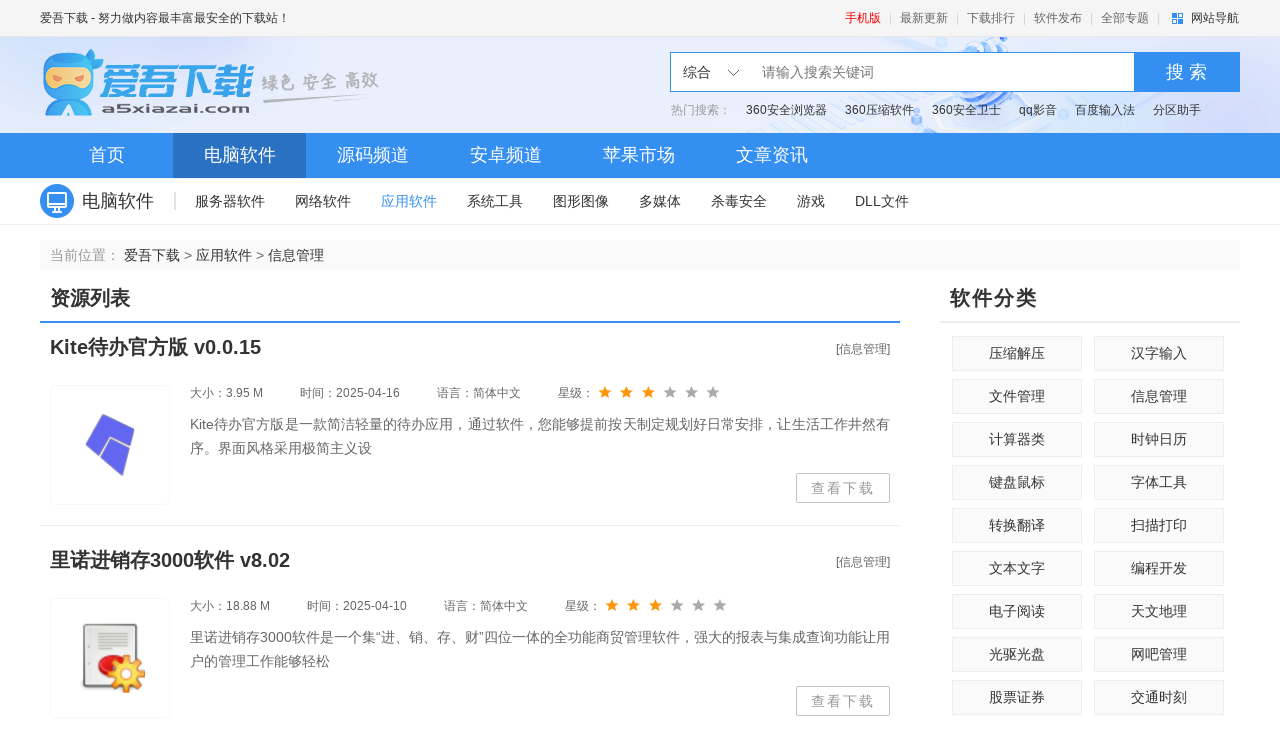

--- FILE ---
content_type: text/html
request_url: https://www.a5xiazai.com/app/xinxi/
body_size: 10003
content:
<!DOCTYPE html>
<html xmlns="http://www.w3.org/1999/xhtml">
<head>
	<meta http-equiv="Content-Type" content="text/html; charset=utf-8" />
	<meta http-equiv="Cache-Control" content="no-transform" />
	<title>信息管理系统,企业信息管理软件下载 - 爱吾下载</title>
	<meta name="keywords" content="" />
	<meta name="description" content="" />
	<meta name="mobile-agent" content="format=xhtml;url=https://m.a5xiazai.com/app/xinxi/" />
<meta name="mobile-agent" content="format=html5;url=https://m.a5xiazai.com/app/xinxi/" />
<script src="/static/js/m.js"></script>
	<meta http-equiv="X-UA-Compatible" content="IE=Edge" />
	<meta name="viewport" content="width=1200" />
	<link href="https://www.a5xiazai.com/theme/04/css/page.css" rel="stylesheet" />
	<!--IE8以下 圆角等补丁-->
	<!--[if lt IE 9]>
		<script type="text/javascript" src="/theme/04/js/PIE.js"></script>
	<![endif]-->
	<script type="text/javascript"  src="https://www.a5xiazai.com/theme/04/js/m.js"></script>
</head>
<body>
	<div class="topbar">
	<div class="wrap auto fix">
		<p class="fl"><a href="https://www.a5xiazai.com">爱吾下载</a> - 努力做内容最丰富最安全的下载站！</p>
		<div class="topbar-menu">
                        <a href="https://3g.a5xiazai.com/" target="_blank" class="menu-link" style="color:red">手机版</a> | 
			<a href="https://www.a5xiazai.com/new/0_1.html" class="menu-link">最新更新</a> | 
			<a href="https://www.a5xiazai.com/hot/" class="menu-link">下载排行</a> | 
			<a href="https://www.a5xiazai.com/data/submit.html" class="menu-link">软件发布</a> | 
			<a href="https://www.a5xiazai.com/special/" class="menu-link">全部专题</a> |
			<div class="topbar-nav">
				<a href="javascript:;" class="nav-btn ui-bg">网站导航</a>
				<div class="nav-main">
					<div class="inner">
						<dl class="cate">
							<dt class="title"><p class="item">软件频道</p></dt>
							<dd class="sub">
								<a href="https://www.a5xiazai.com/soft/" class="item">软件下载</a>
								<a href="https://www.a5xiazai.com/info/" class="item">文章资讯</a>
								<a href="https://www.a5xiazai.com/code/" class="item">网站源码</a>
							</dd>
						</dl>
						<dl class="cate">
							<dt class="title"><p class="item">安卓市场</p></dt>
							<dd class="sub">
								<a href="https://www.a5xiazai.com/az/app/" class="item">安卓应用</a>
								<a href="https://www.a5xiazai.com/az/game/" class="item">安卓游戏</a>
							</dd>
						</dl>
						<dl class="cate">
							<dt class="title"><p class="item">苹果市场</p></dt>
							<dd class="sub">
								<a href="https://www.a5xiazai.com/iphone/app/" class="item">苹果应用</a>
								<a href="https://www.a5xiazai.com/iphone/game/" class="item">苹果游戏</a>
							</dd>
						</dl>
						<dl class="cate">
							<dt class="title"><p class="item">游戏下载</p></dt>
							<dd class="sub">
								<a href="https://www.a5xiazai.com/iphone/game/" class="item">苹果游戏</a>
								<a href="https://www.a5xiazai.com/az/game/" class="item">安卓游戏</a>
								<a href="https://www.a5xiazai.com/youxi/" class="item">电脑游戏</a>
							</dd>
						</dl>
						<dl class="cate">
							<dt class="title"><p class="item">专题合集</p></dt>
							<dd class="sub">
								<a href="https://www.a5xiazai.com/special/list-1-1.html" class="item">软件专题</a>
								<a href="https://www.a5xiazai.com/special/list-5-1.html" class="item">苹果专题</a>
								<a href="https://www.a5xiazai.com/special/list-3-1.html" class="item">安卓专题</a>
							</dd>
						</dl>
						<dl class="cate">
							<dt class="title"><p class="item">最近更新</p></dt>
							<dd class="sub">
								<a href="https://www.a5xiazai.com/new/1_1.html" class="item">电脑软件</a>
								<a href="https://www.a5xiazai.com/new/9_1.html" class="item">安卓软件</a>
								<a href="https://www.a5xiazai.com/new/11_1.html" class="item">苹果软件</a>
								<a href="https://www.a5xiazai.com/new/6_1.html" class="item">源码</a>
							</dd>
						</dl>
					</div>
				</div>
			</div>
		</div>
	</div>
</div>
<div class="header">
    <div class="wrap auto fix">
        <h1 class="logo"><a href="https://www.a5xiazai.com/" class="logo-link">爱吾下载站</a></h1>
        <div class="c-search">
            <div class="search-wrapper">
                <div class="fix">
                    <div class="search-cate ui-bg">
						<span class="J_selectSearch" rel="0" id="J_selectSearch">综合</span>
						<ul class="cate-toggle J_selectToggle">
							<li class="cate-item J_cate_item" rel='0'>综合</li>
							<li class="cate-item J_cate_item" rel='1'>软件</li>
							<li class="cate-item J_cate_item" rel='2'>安卓</li>
							<li class="cate-item J_cate_item" rel='3'>游戏</li>
							<li class="cate-item J_cate_item" rel='7'>资讯</li>
						</ul>
                    </div>
                    <input class="search-input" type="text" autocomplete="off" placeholder="请输入搜索关键词" id="searchV">
                    <a href="javascript:;" class="search-btn" id='search'>搜 索</a>
                </div>
                <p class="search-keyword">
					热门搜索：<a href="https://www.a5xiazai.com/network/480775.html" class="keyword-item">360安全浏览器</a>
					<a href="https://www.a5xiazai.com/app/312448.html" class="keyword-item">360压缩软件</a>
					<a href="https://www.a5xiazai.com/safe/97987.html" class="keyword-item">360安全卫士</a>
					<a href="https://www.a5xiazai.com/media/261357.html" class="keyword-item">qq影音</a>
					<a href="https://www.a5xiazai.com/app/262967.html" class="keyword-item">百度输入法</a>
					<a href="https://www.a5xiazai.com/sys/303204.html" class="keyword-item">分区助手</a>
				</p>
            </div>
        </div>
    </div>
</div>
<div class="navbar">
    <div class="wrap auto fix">
        <a href="https://www.a5xiazai.com/" class="nav-item">首页</a>
        <a href="https://www.a5xiazai.com/soft/" class="nav-item cur">电脑软件</a>
        <a href="https://www.a5xiazai.com/code/" class="nav-item">源码频道</a>
        <a href="https://www.a5xiazai.com/az/" class="nav-item">安卓频道</a>
        <a href="https://www.a5xiazai.com/iphone/" class="nav-item">苹果市场</a>
        <a href="https://www.a5xiazai.com/info/" class="nav-item">文章资讯</a>
    </div>
</div>
<div class="sub-navbar">
	<div class="wrap auto fix sub-navbar-inner"> 
		<a href="https://www.a5xiazai.com/soft/" class="title"><i class="ico ico-1"></i><em class="txt">电脑软件</em><i class="u-b"></i></a>
		<div class="links">
			<a href="/fuwuqi/" class="sub-nav-item ">服务器软件</a><a href="/network/" class="sub-nav-item ">网络软件</a><a href="/app/" class="sub-nav-item cur">应用软件</a><a href="/sys/" class="sub-nav-item ">系统工具</a><a href="/tuxiang/" class="sub-nav-item ">图形图像</a><a href="/media/" class="sub-nav-item ">多媒体</a><a href="/safe/" class="sub-nav-item ">杀毒安全</a><a href="/youxi/" class="sub-nav-item ">游戏</a><a href="/dll/" class="sub-nav-item ">DLL文件</a>		</div>
	</div> 
</div>
	<!-- 最近更新软件 -->
    <div class="page-soft-list mb30">
        <div class="wrap auto">
            <div class="c-cur-pos">
                <span class="pos-txt">当前位置：</span>
                <a href="/">爱吾下载</a>&nbsp;>&nbsp;<a href="/app/">应用软件</a>&nbsp;>&nbsp;<a href="/app/xinxi/">信息管理</a>
            </div>          
            <!-- 软件列表页 -->
            <div class="section s-page-list fix">
                <div class="col-l-w fl">
                    <div class="g-title fix">
                        <h2 class="title-txt">资源列表</h2>
                    </div>
                    <ul class="list-main mb30 fix">
<li class="item"><div class="pr"><h3 class="title"><a href="/app/xinxi/" target="_blank" class="tag">[信息管理]</a><a href="/app/427929.html" title="Kite待办官方版 v0.0.15" target="_blank" class="txt">Kite待办官方版 v0.0.15</a></h3><div class="fix item-main"><a href="/app/427929.html" title="Kite待办官方版 v0.0.15" target="_blank"><img class="soft-img fl" src="https://3a.a5xiazai.com/pic/20241016/oyah4bunvgk.png" alt="Kite待办官方版" width="70" height="70"></a><div class="info"><p class="detail f12"><span>大小：3.95 M</span><span class="ml30">时间：2025-04-16</span><span class="ml30">语言：简体中文</span><span class="ml30">星级：<span class="g-star sty-3 star-3"></span></span></p><p class="desc">Kite待办官方版是一款简洁轻量的待办应用，通过软件，您能够提前按天制定规划好日常安排，让生活工作井然有序。界面风格采用极简主义设</p><div class="fix"><a rel="nofollow" href="/app/427929.html" title="Kite待办官方版 v0.0.15" target="_blank" class="btn fr">查看下载</a></div></div></div></div></li><li class="item"><div class="pr"><h3 class="title"><a href="/app/xinxi/" target="_blank" class="tag">[信息管理]</a><a href="/app/430427.html" title="里诺进销存3000软件 v8.02" target="_blank" class="txt">里诺进销存3000软件 v8.02</a></h3><div class="fix item-main"><a href="/app/430427.html" title="里诺进销存3000软件 v8.02" target="_blank"><img class="soft-img fl" src="https://3a.a5xiazai.com/pic/20241101/ob533u45qz3.png" alt="里诺进销存3000软件" width="70" height="70"></a><div class="info"><p class="detail f12"><span>大小：18.88 M</span><span class="ml30">时间：2025-04-10</span><span class="ml30">语言：简体中文</span><span class="ml30">星级：<span class="g-star sty-3 star-3"></span></span></p><p class="desc">里诺进销存3000软件是一个集“进、销、存、财”四位一体的全功能商贸管理软件，强大的报表与集成查询功能让用户的管理工作能够轻松</p><div class="fix"><a rel="nofollow" href="/app/430427.html" title="里诺进销存3000软件 v8.02" target="_blank" class="btn fr">查看下载</a></div></div></div></div></li><li class="item"><div class="pr"><h3 class="title"><a href="/app/xinxi/" target="_blank" class="tag">[信息管理]</a><a href="/app/430428.html" title="里诺工业进销存管理软件单机版 v2.50" target="_blank" class="txt">里诺工业进销存管理软件单机版 v2.50</a></h3><div class="fix item-main"><a href="/app/430428.html" title="里诺工业进销存管理软件单机版 v2.50" target="_blank"><img class="soft-img fl" src="https://3a.a5xiazai.com/pic/20241101/xcvfljfezvo.png" alt="里诺工业进销存管理软件单机版" width="70" height="70"></a><div class="info"><p class="detail f12"><span>大小：3.66 M</span><span class="ml30">时间：2025-04-10</span><span class="ml30">语言：简体中文</span><span class="ml30">星级：<span class="g-star sty-3 star-3"></span></span></p><p class="desc">里诺工业进销存软件单机版是一款适合工业生产企业使用的进销存软件，软件包含商品销售，库存，BOM物料清单，应收应付款和现金帐等功能。</p><div class="fix"><a rel="nofollow" href="/app/430428.html" title="里诺工业进销存管理软件单机版 v2.50" target="_blank" class="btn fr">查看下载</a></div></div></div></div></li><li class="item"><div class="pr"><h3 class="title"><a href="/app/xinxi/" target="_blank" class="tag">[信息管理]</a><a href="/app/430429.html" title="里诺销售管理软件单机版 v3.31" target="_blank" class="txt">里诺销售管理软件单机版 v3.31</a></h3><div class="fix item-main"><a href="/app/430429.html" title="里诺销售管理软件单机版 v3.31" target="_blank"><img class="soft-img fl" src="https://3a.a5xiazai.com/pic/20241101/hzrkclrx50j.png" alt="里诺销售管理软件单机版" width="70" height="70"></a><div class="info"><p class="detail f12"><span>大小：5.98 M</span><span class="ml30">时间：2025-04-10</span><span class="ml30">语言：简体中文</span><span class="ml30">星级：<span class="g-star sty-3 star-3"></span></span></p><p class="desc">里诺销售管理软件单机版是针对中小型企业的销售业务应用而开发的一款软件，适用于商品流通领域中有销售、库存供应链的各个中小型企</p><div class="fix"><a rel="nofollow" href="/app/430429.html" title="里诺销售管理软件单机版 v3.31" target="_blank" class="btn fr">查看下载</a></div></div></div></div></li><li class="item"><div class="pr"><h3 class="title"><a href="/app/xinxi/" target="_blank" class="tag">[信息管理]</a><a href="/app/430430.html" title="里诺仓库管理软件单机版 v7.37" target="_blank" class="txt">里诺仓库管理软件单机版 v7.37</a></h3><div class="fix item-main"><a href="/app/430430.html" title="里诺仓库管理软件单机版 v7.37" target="_blank"><img class="soft-img fl" src="https://3a.a5xiazai.com/pic/20241101/gwgci0htj2l.png" alt="里诺仓库管理软件单机版" width="70" height="70"></a><div class="info"><p class="detail f12"><span>大小：6.65 M</span><span class="ml30">时间：2025-04-10</span><span class="ml30">语言：简体中文</span><span class="ml30">星级：<span class="g-star sty-3 star-3"></span></span></p><p class="desc">里诺仓库管理软件单机版是一款界面直观的仓库及货物管理软件，通用性极强、操作简单、支持全键盘操作；支持货品的入库、出库、退库、</p><div class="fix"><a rel="nofollow" href="/app/430430.html" title="里诺仓库管理软件单机版 v7.37" target="_blank" class="btn fr">查看下载</a></div></div></div></div></li><li class="item"><div class="pr"><h3 class="title"><a href="/app/xinxi/" target="_blank" class="tag">[信息管理]</a><a href="/app/430432.html" title="里诺会员管理软件单机版 v3.61" target="_blank" class="txt">里诺会员管理软件单机版 v3.61</a></h3><div class="fix item-main"><a href="/app/430432.html" title="里诺会员管理软件单机版 v3.61" target="_blank"><img class="soft-img fl" src="https://3a.a5xiazai.com/pic/20241101/xq5n3yvwdsy.png" alt="里诺会员管理软件单机版" width="70" height="70"></a><div class="info"><p class="detail f12"><span>大小：5.32 M</span><span class="ml30">时间：2025-04-10</span><span class="ml30">语言：简体中文</span><span class="ml30">星级：<span class="g-star sty-3 star-3"></span></span></p><p class="desc">里诺会员管理软件单机版是一个功能实用的会员管理软件， 集会员消费、会员基本信息以及各种查询统计等功能于一体，软件操作简单方便，</p><div class="fix"><a rel="nofollow" href="/app/430432.html" title="里诺会员管理软件单机版 v3.61" target="_blank" class="btn fr">查看下载</a></div></div></div></div></li><li class="item"><div class="pr"><h3 class="title"><a href="/app/xinxi/" target="_blank" class="tag">[信息管理]</a><a href="/app/431341.html" title="Bitwarden(密码管理器) v2024.10.2" target="_blank" class="txt">Bitwarden(密码管理器) v2024.10.2</a></h3><div class="fix item-main"><a href="/app/431341.html" title="Bitwarden(密码管理器) v2024.10.2" target="_blank"><img class="soft-img fl" src="https://3a.a5xiazai.com/pic/20241110/sxvhh5djndb.png" alt="Bitwarden(密码管理器)" width="70" height="70"></a><div class="info"><p class="detail f12"><span>大小：771K</span><span class="ml30">时间：2025-04-08</span><span class="ml30">语言：简体中文</span><span class="ml30">星级：<span class="g-star sty-3 star-3"></span></span></p><p class="desc">Bitwarden(密码管理器)是一款最好的密码管理器，用于安全存储、管理和共享敏感的在线数据，例如密码、密码和信用卡。它提供了强大的</p><div class="fix"><a rel="nofollow" href="/app/431341.html" title="Bitwarden(密码管理器) v2024.10.2" target="_blank" class="btn fr">查看下载</a></div></div></div></div></li><li class="item"><div class="pr"><h3 class="title"><a href="/app/xinxi/" target="_blank" class="tag">[信息管理]</a><a href="/app/324578.html" title="魔风田径运动会管理工具 v3.91" target="_blank" class="txt">魔风田径运动会管理工具 v3.91</a></h3><div class="fix item-main"><a href="/app/324578.html" title="魔风田径运动会管理工具 v3.91" target="_blank"><img class="soft-img fl" src="https://pic.a5xiazai.com/pic/20240331/dpji2owm3bc.png" alt="魔风田径运动会管理工具" width="70" height="70"></a><div class="info"><p class="detail f12"><span>大小：14.4 M</span><span class="ml30">时间：2024-04-13</span><span class="ml30">语言：简体中文</span><span class="ml30">星级：<span class="g-star sty-3 star-3"></span></span></p><p class="desc">魔风田径运动会管理系统是南郑魔风软件工作室开发的一款功能强大、实用性广，并可运用于大中小学校、企事业单位等组织开展田径运动</p><div class="fix"><a rel="nofollow" href="/app/324578.html" title="魔风田径运动会管理工具 v3.91" target="_blank" class="btn fr">查看下载</a></div></div></div></div></li><li class="item"><div class="pr"><h3 class="title"><a href="/app/xinxi/" target="_blank" class="tag">[信息管理]</a><a href="/app/324577.html" title="C-Organizer Pro(个人信息管理系统) v9.1" target="_blank" class="txt">C-Organizer Pro(个人信息管理系统) v9.1</a></h3><div class="fix item-main"><a href="/app/324577.html" title="C-Organizer Pro(个人信息管理系统) v9.1" target="_blank"><img class="soft-img fl" src="https://pic.a5xiazai.com/pic/20240331/fwc3o4njacr.png" alt="C-Organizer Pro(个人信息管理系统)" width="70" height="70"></a><div class="info"><p class="detail f12"><span>大小：38.75 M</span><span class="ml30">时间：2024-04-13</span><span class="ml30">语言：多国语言</span><span class="ml30">星级：<span class="g-star sty-3 star-3"></span></span></p><p class="desc">C-Organizer Pro是一款小巧完善的个人信息管理系统，程序还内置日历记事本、地址薄、任务列表、定时关机、自动执行应用程序等功能，</p><div class="fix"><a rel="nofollow" href="/app/324577.html" title="C-Organizer Pro(个人信息管理系统) v9.1" target="_blank" class="btn fr">查看下载</a></div></div></div></div></li><li class="item"><div class="pr"><h3 class="title"><a href="/app/xinxi/" target="_blank" class="tag">[信息管理]</a><a href="/app/324576.html" title="流动人口管理系统工具 v10.2" target="_blank" class="txt">流动人口管理系统工具 v10.2</a></h3><div class="fix item-main"><a href="/app/324576.html" title="流动人口管理系统工具 v10.2" target="_blank"><img class="soft-img fl" src="https://pic.a5xiazai.com/pic/20240331/32ttgtlytth.jpg" alt="流动人口管理系统工具" width="70" height="70"></a><div class="info"><p class="detail f12"><span>大小：17.7 M</span><span class="ml30">时间：2024-04-13</span><span class="ml30">语言：简体中文</span><span class="ml30">星级：<span class="g-star sty-3 star-3"></span></span></p><p class="desc">流动人口管理系统是一款专门用于管理一个地区的流动人口软件，简单易用、智能高效，用户无需复杂的操作、甚至可以不用打字，只需指指点</p><div class="fix"><a rel="nofollow" href="/app/324576.html" title="流动人口管理系统工具 v10.2" target="_blank" class="btn fr">查看下载</a></div></div></div></div></li><li class="item"><div class="pr"><h3 class="title"><a href="/app/xinxi/" target="_blank" class="tag">[信息管理]</a><a href="/app/324575.html" title="警务信息综合管理工具系统 v10.1" target="_blank" class="txt">警务信息综合管理工具系统 v10.1</a></h3><div class="fix item-main"><a href="/app/324575.html" title="警务信息综合管理工具系统 v10.1" target="_blank"><img class="soft-img fl" src="https://pic.a5xiazai.com/pic/20240331/kaugh4rd3h5.jpg" alt="警务信息综合管理工具系统" width="70" height="70"></a><div class="info"><p class="detail f12"><span>大小：38.06 M</span><span class="ml30">时间：2024-04-13</span><span class="ml30">语言：简体中文</span><span class="ml30">星级：<span class="g-star sty-3 star-3"></span></span></p><p class="desc">警务信息综合管理系统适用于公安局派出所、警务室、街道办、居委会、社区、乡镇、村委会、企事业单位等需要对辖区的常住人口、流</p><div class="fix"><a rel="nofollow" href="/app/324575.html" title="警务信息综合管理工具系统 v10.1" target="_blank" class="btn fr">查看下载</a></div></div></div></div></li><li class="item"><div class="pr"><h3 class="title"><a href="/app/xinxi/" target="_blank" class="tag">[信息管理]</a><a href="/app/313444.html" title="RootsMagic 9(家谱制作软件) v9.0.2.0" target="_blank" class="txt">RootsMagic 9(家谱制作软件) v9.0.2.0</a></h3><div class="fix item-main"><a href="/app/313444.html" title="RootsMagic 9(家谱制作软件) v9.0.2.0" target="_blank"><img class="soft-img fl" src="https://pic.a5xiazai.com/pic/20240331/t1qudkcx5c3.png" alt="RootsMagic 9(家谱制作软件)" width="70" height="70"></a><div class="info"><p class="detail f12"><span>大小：64.07 M</span><span class="ml30">时间：2024-03-31</span><span class="ml30">语言：简体中文</span><span class="ml30">星级：<span class="g-star sty-3 star-3"></span></span></p><p class="desc">RootsMagic 9是一款非常实用的家谱制作软件。其中在功能上软件上软件为用用户们提供了的是一个十分便捷的家谱制作环境，就操作上也</p><div class="fix"><a rel="nofollow" href="/app/313444.html" title="RootsMagic 9(家谱制作软件) v9.0.2.0" target="_blank" class="btn fr">查看下载</a></div></div></div></div></li><li class="item"><div class="pr"><h3 class="title"><a href="/app/xinxi/" target="_blank" class="tag">[信息管理]</a><a href="/app/313443.html" title="制造云电脑版 v1.6.0" target="_blank" class="txt">制造云电脑版 v1.6.0</a></h3><div class="fix item-main"><a href="/app/313443.html" title="制造云电脑版 v1.6.0" target="_blank"><img class="soft-img fl" src="https://pic.a5xiazai.com/pic/20240331/0mxk2rayczo.png" alt="制造云电脑版" width="70" height="70"></a><div class="info"><p class="detail f12"><span>大小：95.99 M</span><span class="ml30">时间：2024-03-31</span><span class="ml30">语言：简体中文</span><span class="ml30">星级：<span class="g-star sty-3 star-3"></span></span></p><p class="desc">制造云电脑版是由新迪数字工程系统有限公司推出的工业云服务平台。软件拥有海量的设计手册、标准、培训教程、2D图纸、产品样本、</p><div class="fix"><a rel="nofollow" href="/app/313443.html" title="制造云电脑版 v1.6.0" target="_blank" class="btn fr">查看下载</a></div></div></div></div></li><li class="item"><div class="pr"><h3 class="title"><a href="/app/xinxi/" target="_blank" class="tag">[信息管理]</a><a href="/app/313442.html" title="JYL TimeClock(时间管理工具) v1.84" target="_blank" class="txt">JYL TimeClock(时间管理工具) v1.84</a></h3><div class="fix item-main"><a href="/app/313442.html" title="JYL TimeClock(时间管理工具) v1.84" target="_blank"><img class="soft-img fl" src="https://pic.a5xiazai.com/pic/20240331/di4up5k2ltx.png" alt="JYL TimeClock(时间管理工具)" width="70" height="70"></a><div class="info"><p class="detail f12"><span>大小：8.2 M</span><span class="ml30">时间：2024-03-31</span><span class="ml30">语言：英文</span><span class="ml30">星级：<span class="g-star sty-3 star-3"></span></span></p><p class="desc">JYL TimeClock是一款简单易用的时间管理软件，适用于个人、家庭、小型企业等场景。该软件主要功能包括添加员工、设置工作时间、考</p><div class="fix"><a rel="nofollow" href="/app/313442.html" title="JYL TimeClock(时间管理工具) v1.84" target="_blank" class="btn fr">查看下载</a></div></div></div></div></li><li class="item"><div class="pr"><h3 class="title"><a href="/app/xinxi/" target="_blank" class="tag">[信息管理]</a><a href="/app/313441.html" title="DataImpExp(oracle数据导入导出工具) v2.1" target="_blank" class="txt">DataImpExp(oracle数据导入导出工具) v2.1</a></h3><div class="fix item-main"><a href="/app/313441.html" title="DataImpExp(oracle数据导入导出工具) v2.1" target="_blank"><img class="soft-img fl" src="https://pic.a5xiazai.com/pic/20240331/0cmozjgi4yf.png" alt="DataImpExp(oracle数据导入导出工具)" width="70" height="70"></a><div class="info"><p class="detail f12"><span>大小：3.16 M</span><span class="ml30">时间：2024-03-31</span><span class="ml30">语言：简体中文</span><span class="ml30">星级：<span class="g-star sty-3 star-3"></span></span></p><p class="desc">DataImpExp是一款非常好用且专业的oracle数据导入导出工具应用，该软件界面简洁，占用内存小巧且功能齐全。专为广大的程序员们所打造</p><div class="fix"><a rel="nofollow" href="/app/313441.html" title="DataImpExp(oracle数据导入导出工具) v2.1" target="_blank" class="btn fr">查看下载</a></div></div></div></div></li><li class="item"><div class="pr"><h3 class="title"><a href="/app/xinxi/" target="_blank" class="tag">[信息管理]</a><a href="/app/313440.html" title="佳易图书光盘出租销售管理软件官方版 v8.1" target="_blank" class="txt">佳易图书光盘出租销售管理软件官方版 v8.1</a></h3><div class="fix item-main"><a href="/app/313440.html" title="佳易图书光盘出租销售管理软件官方版 v8.1" target="_blank"><img class="soft-img fl" src="https://pic.a5xiazai.com/pic/20240331/4wk2w0mrnit.png" alt="佳易图书光盘出租销售管理软件官方版" width="70" height="70"></a><div class="info"><p class="detail f12"><span>大小：16.57 M</span><span class="ml30">时间：2024-03-31</span><span class="ml30">语言：简体中文</span><span class="ml30">星级：<span class="g-star sty-3 star-3"></span></span></p><p class="desc">佳易图书光盘出租销售管理软件官方版是一款同时支持图书或光盘的采购业务、租赁业务、销售业务、库存管理、财务管理以及会员管理</p><div class="fix"><a rel="nofollow" href="/app/313440.html" title="佳易图书光盘出租销售管理软件官方版 v8.1" target="_blank" class="btn fr">查看下载</a></div></div></div></div></li><li class="item"><div class="pr"><h3 class="title"><a href="/app/xinxi/" target="_blank" class="tag">[信息管理]</a><a href="/app/313439.html" title="form pilot pro(填充纸张表格设计)软件 v2.84.0" target="_blank" class="txt">form pilot pro(填充纸张表格设计)软件 v2.84.0</a></h3><div class="fix item-main"><a href="/app/313439.html" title="form pilot pro(填充纸张表格设计)软件 v2.84.0" target="_blank"><img class="soft-img fl" src="https://pic.a5xiazai.com/pic/20240331/sbo2uvrblms.png" alt="form pilot pro(填充纸张表格设计)软件" width="70" height="70"></a><div class="info"><p class="detail f12"><span>大小：72.26 M</span><span class="ml30">时间：2024-03-31</span><span class="ml30">语言：简体中文</span><span class="ml30">星级：<span class="g-star sty-3 star-3"></span></span></p><p class="desc">Form Pilot Pro是一款专门用于在计算机上填写任何类型的纸张的工具。可能大家遇到的这种情况不多，就是有时候我们需要填写一些重要</p><div class="fix"><a rel="nofollow" href="/app/313439.html" title="form pilot pro(填充纸张表格设计)软件 v2.84.0" target="_blank" class="btn fr">查看下载</a></div></div></div></div></li><li class="item"><div class="pr"><h3 class="title"><a href="/app/xinxi/" target="_blank" class="tag">[信息管理]</a><a href="/app/313438.html" title="网格化服务管理信息平台官方版 v15.2" target="_blank" class="txt">网格化服务管理信息平台官方版 v15.2</a></h3><div class="fix item-main"><a href="/app/313438.html" title="网格化服务管理信息平台官方版 v15.2" target="_blank"><img class="soft-img fl" src="https://pic.a5xiazai.com/pic/20240331/rtirsnh5syy.jpg" alt="网格化服务管理信息平台官方版" width="70" height="70"></a><div class="info"><p class="detail f12"><span>大小：35.62 M</span><span class="ml30">时间：2024-03-31</span><span class="ml30">语言：简体中文</span><span class="ml30">星级：<span class="g-star sty-3 star-3"></span></span></p><p class="desc">社区网格化服务管理信息平台官方版是按照网格化管理的要求，将现实的社区信息数字化，使管理者通过计算机直观的掌握辖区住户、人口、</p><div class="fix"><a rel="nofollow" href="/app/313438.html" title="网格化服务管理信息平台官方版 v15.2" target="_blank" class="btn fr">查看下载</a></div></div></div></div></li><li class="item"><div class="pr"><h3 class="title"><a href="/app/xinxi/" target="_blank" class="tag">[信息管理]</a><a href="/app/313437.html" title="StatsDirect(数据统计分析软件) v3.3.6" target="_blank" class="txt">StatsDirect(数据统计分析软件) v3.3.6</a></h3><div class="fix item-main"><a href="/app/313437.html" title="StatsDirect(数据统计分析软件) v3.3.6" target="_blank"><img class="soft-img fl" src="https://pic.a5xiazai.com/pic/20240331/go2g0kadsxj.png" alt="StatsDirect(数据统计分析软件)" width="70" height="70"></a><div class="info"><p class="detail f12"><span>大小：53.31 M</span><span class="ml30">时间：2024-03-31</span><span class="ml30">语言：英文</span><span class="ml30">星级：<span class="g-star sty-3 star-3"></span></span></p><p class="desc">StatsDirect是一款免费的统计分析软件，它提供了一系列的统计分析工具和功能，帮助用户进行数据分析和可视化。该软件支持多种数据导</p><div class="fix"><a rel="nofollow" href="/app/313437.html" title="StatsDirect(数据统计分析软件) v3.3.6" target="_blank" class="btn fr">查看下载</a></div></div></div></div></li><li class="item"><div class="pr"><h3 class="title"><a href="/app/xinxi/" target="_blank" class="tag">[信息管理]</a><a href="/app/313436.html" title="句柄查看精灵(ViewWizard)官方版 v3.5" target="_blank" class="txt">句柄查看精灵(ViewWizard)官方版 v3.5</a></h3><div class="fix item-main"><a href="/app/313436.html" title="句柄查看精灵(ViewWizard)官方版 v3.5" target="_blank"><img class="soft-img fl" src="https://pic.a5xiazai.com/pic/20240331/bbnfdaruumi.png" alt="句柄查看精灵(ViewWizard)官方版" width="70" height="70"></a><div class="info"><p class="detail f12"><span>大小：1.35 M</span><span class="ml30">时间：2024-03-31</span><span class="ml30">语言：简体中文</span><span class="ml30">星级：<span class="g-star sty-3 star-3"></span></span></p><p class="desc">句柄精灵官方版是一个窗口辅助工具，可以用于获得窗口各种信息和属性。其中包括窗口类，大小，样式，状态，字体等相关内容。此外，它可以控制</p><div class="fix"><a rel="nofollow" href="/app/313436.html" title="句柄查看精灵(ViewWizard)官方版 v3.5" target="_blank" class="btn fr">查看下载</a></div></div></div></div></li><li class="item"><div class="pr"><h3 class="title"><a href="/app/xinxi/" target="_blank" class="tag">[信息管理]</a><a href="/app/313435.html" title="VovSoft Daily Journal(日志管理软件) v5.3" target="_blank" class="txt">VovSoft Daily Journal(日志管理软件) v5.3</a></h3><div class="fix item-main"><a href="/app/313435.html" title="VovSoft Daily Journal(日志管理软件) v5.3" target="_blank"><img class="soft-img fl" src="https://pic.a5xiazai.com/pic/20240331/512cbxfjkwo.png" alt="VovSoft Daily Journal(日志管理软件)" width="70" height="70"></a><div class="info"><p class="detail f12"><span>大小：5.5 M</span><span class="ml30">时间：2024-03-31</span><span class="ml30">语言：英文</span><span class="ml30">星级：<span class="g-star sty-3 star-3"></span></span></p><p class="desc">VovSoft Daily Journal是一款十分简约好用、功能齐全的日记管理记录工具应用，其主要功能作用便是用于帮助广大用户朋友轻松记录每</p><div class="fix"><a rel="nofollow" href="/app/313435.html" title="VovSoft Daily Journal(日志管理软件) v5.3" target="_blank" class="btn fr">查看下载</a></div></div></div></div></li><li class="item"><div class="pr"><h3 class="title"><a href="/app/xinxi/" target="_blank" class="tag">[信息管理]</a><a href="/app/313434.html" title="快乐女人好帮手官方版 v5.60.554" target="_blank" class="txt">快乐女人好帮手官方版 v5.60.554</a></h3><div class="fix item-main"><a href="/app/313434.html" title="快乐女人好帮手官方版 v5.60.554" target="_blank"><img class="soft-img fl" src="https://pic.a5xiazai.com/pic/20240331/lwgs5vx3vh2.jpg" alt="快乐女人好帮手官方版" width="70" height="70"></a><div class="info"><p class="detail f12"><span>大小：24.63 M</span><span class="ml30">时间：2024-03-31</span><span class="ml30">语言：简体中文</span><span class="ml30">星级：<span class="g-star sty-3 star-3"></span></span></p><p class="desc">快乐女人好帮手官方版是一款多功能桌面管理软件，快乐女人好帮手有着美丽的界面，为女士专门打造，精心设计。它能够帮助用户轻松的管理</p><div class="fix"><a rel="nofollow" href="/app/313434.html" title="快乐女人好帮手官方版 v5.60.554" target="_blank" class="btn fr">查看下载</a></div></div></div></div></li><li class="item"><div class="pr"><h3 class="title"><a href="/app/xinxi/" target="_blank" class="tag">[信息管理]</a><a href="/app/313433.html" title="名片识别软件官方版 v3.1" target="_blank" class="txt">名片识别软件官方版 v3.1</a></h3><div class="fix item-main"><a href="/app/313433.html" title="名片识别软件官方版 v3.1" target="_blank"><img class="soft-img fl" src="https://pic.a5xiazai.com/pic/20240331/yuqxnsmhcpa.jpg" alt="名片识别软件官方版" width="70" height="70"></a><div class="info"><p class="detail f12"><span>大小：24.39 M</span><span class="ml30">时间：2024-03-31</span><span class="ml30">语言：简体中文</span><span class="ml30">星级：<span class="g-star sty-3 star-3"></span></span></p><p class="desc">名片识别软件官方版可是个非常实用的软件哦。我们知道虽然现在已经进入了电子化时代。但是对于商业合作中依然少不了有名片交换这</p><div class="fix"><a rel="nofollow" href="/app/313433.html" title="名片识别软件官方版 v3.1" target="_blank" class="btn fr">查看下载</a></div></div></div></div></li><li class="item"><div class="pr"><h3 class="title"><a href="/app/xinxi/" target="_blank" class="tag">[信息管理]</a><a href="/app/313432.html" title="爱微帮助手客户端 v2.1.5" target="_blank" class="txt">爱微帮助手客户端 v2.1.5</a></h3><div class="fix item-main"><a href="/app/313432.html" title="爱微帮助手客户端 v2.1.5" target="_blank"><img class="soft-img fl" src="https://pic.a5xiazai.com/pic/20240331/rlgm4jmw0jj.png" alt="爱微帮助手客户端" width="70" height="70"></a><div class="info"><p class="detail f12"><span>大小：38.91 M</span><span class="ml30">时间：2024-03-31</span><span class="ml30">语言：简体中文</span><span class="ml30">星级：<span class="g-star sty-3 star-3"></span></span></p><p class="desc">爱微帮助手客户端是针对公众号推出的管理工具，集成了账号推广、多平台管理、多账号管理、文章管理和其他等功能于一体，专为媒体人士</p><div class="fix"><a rel="nofollow" href="/app/313432.html" title="爱微帮助手客户端 v2.1.5" target="_blank" class="btn fr">查看下载</a></div></div></div></div></li><li class="item"><div class="pr"><h3 class="title"><a href="/app/xinxi/" target="_blank" class="tag">[信息管理]</a><a href="/app/313431.html" title="石青分类信息工具官方版 v1.9.3.1" target="_blank" class="txt">石青分类信息工具官方版 v1.9.3.1</a></h3><div class="fix item-main"><a href="/app/313431.html" title="石青分类信息工具官方版 v1.9.3.1" target="_blank"><img class="soft-img fl" src="https://pic.a5xiazai.com/pic/20240331/0xibm40mm2l.jpg" alt="石青分类信息工具官方版" width="70" height="70"></a><div class="info"><p class="detail f12"><span>大小：77.58 M</span><span class="ml30">时间：2024-03-31</span><span class="ml30">语言：简体中文</span><span class="ml30">星级：<span class="g-star sty-3 star-3"></span></span></p><p class="desc">石青分类信息工具官方版是一款全自动分类信息站群发软件，独创的验证码识别方式，快速发布信息，建立SEO外部链接。本软件是一款高效的</p><div class="fix"><a rel="nofollow" href="/app/313431.html" title="石青分类信息工具官方版 v1.9.3.1" target="_blank" class="btn fr">查看下载</a></div></div></div></div></li><div style='display:none'><a href="https://www.a5xiazai.com/az/game/11/591674.html">艾尔棋牌Android官方版</a><a href="https://www.a5xiazai.com/az/game/11/591669.html">广发棋牌2026官方版</a><a href="https://www.a5xiazai.com/az/game/11/591655.html">洋葱娱乐Android官方版</a><a href="https://www.a5xiazai.com/az/game/11/591639.html">开元623棋牌Android官方版</a><a href="https://www.a5xiazai.com/az/game/11/591638.html">万象游戏</a><a href="https://www.a5xiazai.com/az/game/11/591636.html">天天梭哈</a><a href="https://www.a5xiazai.com/az/game/11/591634.html">艾尔娱乐Android官方版</a><a href="https://www.a5xiazai.com/az/game/11/591625.html">富豪棋牌2026官方版</a><a href="https://www.a5xiazai.com/az/game/11/591596.html">我爱斗牛2026官方版</a><a href="https://www.a5xiazai.com/az/game/11/591586.html">688棋牌Android官方版</a><a href="https://www.a5xiazai.com/az/game/11/591573.html">黄金海岸游戏Android官方版</a><a href="https://www.a5xiazai.com/az/game/11/591571.html">海林52麻将</a><a href="https://www.a5xiazai.com/az/game/11/591556.html">一龙棋牌</a><a href="https://www.a5xiazai.com/az/game/11/591551.html">亲朋济宁麻将</a><a href="https://www.a5xiazai.com/az/game/11/591543.html">宝宝天台Android官方版</a><a href="https://www.a5xiazai.com/az/game/11/591535.html">轻松赢棋牌2026官方版</a><a href="https://www.a5xiazai.com/az/game/11/591502.html">巴适游戏Android官方版</a><a href="https://www.a5xiazai.com/az/game/11/591472.html">辉腾国际</a><a href="https://www.a5xiazai.com/az/game/11/591470.html">斗牛士棋牌</a><a href="https://www.a5xiazai.com/az/game/11/591463.html">黑龙江麻将</a><a href="https://www.a5xiazai.com/az/game/11/591458.html">小闲南平棋牌Android官方版</a><a href="https://www.a5xiazai.com/az/game/11/591449.html">明朝国际2026官方版</a><a href="https://www.a5xiazai.com/az/game/11/591442.html">趣友棋牌</a><a href="https://www.a5xiazai.com/az/game/11/591439.html">星皇棋牌</a><a href="https://www.a5xiazai.com/az/game/11/591431.html">大四喜电玩2026官方版</a></div>
                    </ul>
	                <div class="m-pagination">
	                	<em>453条</em>&nbsp;<span class='curr'>1</span>&nbsp;<a href="/app/xinxi/index_2.html">2</a>&nbsp;<a href="/app/xinxi/index_3.html">3</a>&nbsp;<a href="/app/xinxi/index_4.html">4</a>&nbsp;<a href="/app/xinxi/index_5.html">5</a>&nbsp;<a href="/app/xinxi/index_6.html">6</a>&nbsp;<a href="/app/xinxi/index_7.html">7</a>&nbsp;<a href="/app/xinxi/index_8.html">8</a>&nbsp;<a href="/app/xinxi/index_9.html">9</a>&nbsp;<a href="/app/xinxi/index_10.html">10</a>&nbsp;<a href="/app/xinxi/index_2.html">下一页</a>&nbsp;<a href="/app/xinxi/index_19.html">尾页</a>
	                </div>
                </div>
                <div class="m-side-col col-r-w">
                    <div class="g-title fix">
                        <h2 class="title-txt">软件分类</h2>
                    </div>
                    <div class="tag-list fix">
                    	<a href="/app/yasuo/" >压缩解压</a><a href="/app/shuru/" >汉字输入</a><a href="/app/wenjian/" >文件管理</a><a href="/app/xinxi/"  class="current">信息管理</a><a href="/app/jsq/" >计算器类</a><a href="/app/shizhong/" >时钟日历</a><a href="/app/jianpan/" >键盘鼠标</a><a href="/app/ziti/" >字体工具</a><a href="/app/fanyi/" >转换翻译</a><a href="/app/saomiao/" >扫描打印</a><a href="/app/wenben/" >文本文字</a><a href="/app/kaifa/" >编程开发</a><a href="/app/yuedu/" >电子阅读</a><a href="/app/twdl/" >天文地理</a><a href="/app/gqgp/" >光驱光盘</a><a href="/app/wangba/" >网吧管理</a><a href="/app/gpzq/" >股票证券</a><a href="/app/jtsk/" >交通时刻</a><a href="/app/shouji/" >手机软件</a><a href="/app/qita/" >其它分类</a><a href="/app/jiaoyujiaoxue/" >教育教学</a><a href="/app/bangong/" >办公软件</a>                    </div>
                    <div class="side-hot-recom J_g_mouseover_tab">
                        <h2 class="g-title fix">
                            <span class="title-txt">本类推荐</span>
                            <ul class="m-rank-tab fr fix J_tab">
                                <li class="item cur">年</li>
                                <li class="item">月</li>
                                <li class="item">周</li>
                            </ul>
                        </h2>
                        <div class="J_tab_cont m-rank u-dashed rank-toggle mb30">
                            <div class="rank-cont" style="display: block">
                        		<ul>
<li class="rank-item on"><a href="https://www.a5xiazai.com/app/youdaoyunbiji.html" title="有道云笔记桌面版 v6.10.0.2 官方版" class="item-name ellipsis" target="_blank"><span class="g-sort-num">1</span> 有道云笔记桌面版 v6.10.0.2 官方版</a><div class="item-info fix ml30"><img class="fl vab mr10 lazy" data-original="/static/nopic.png" width="66" height="66" alt="有道云笔记桌面版" /><p class="item-grade"><span class="dib">信息管理 /</span><span class="g-star sty-2 star-5"></span></p><a href="https://www.a5xiazai.com/app/youdaoyunbiji.html" title="有道云笔记桌面版 v6.10.0.2 官方版" target="_blank" class="item-btn">下载</a></div></li>
<li class="rank-item "><a href="https://www.a5xiazai.com/app/maikuWindows.html" title="麦库记事Windows客户端 v6.8.5.27" class="item-name ellipsis" target="_blank"><span class="g-sort-num">2</span> 麦库记事Windows客户端 v6.8.5.27</a><div class="item-info fix ml30"><img class="fl vab mr10 lazy" data-original="/static/nopic.png" width="66" height="66" alt="麦库记事Windows客户端" /><p class="item-grade"><span class="dib">信息管理 /</span><span class="g-star sty-2 star-3"></span></p><a href="https://www.a5xiazai.com/app/maikuWindows.html" title="麦库记事Windows客户端 v6.8.5.27" target="_blank" class="item-btn">下载</a></div></li>
<li class="rank-item "><a href="https://www.a5xiazai.com/app/105468.html" title="财智8 专业理财工具 v8.18.2014112516" class="item-name ellipsis" target="_blank"><span class="g-sort-num">3</span> 财智8 专业理财工具 v8.18.2014112516</a><div class="item-info fix ml30"><img class="fl vab mr10 lazy" data-original="/static/nopic.png" width="66" height="66" alt="财智8 专业理财工具" /><p class="item-grade"><span class="dib">信息管理 /</span><span class="g-star sty-2 star-3"></span></p><a href="https://www.a5xiazai.com/app/105468.html" title="财智8 专业理财工具 v8.18.2014112516" target="_blank" class="item-btn">下载</a></div></li>
<li class="rank-item "><a href="https://www.a5xiazai.com/app/114111.html" title="管家通仓库管理软件 v13.3" class="item-name ellipsis" target="_blank"><span class="g-sort-num">4</span> 管家通仓库管理软件 v13.3</a><div class="item-info fix ml30"><img class="fl vab mr10 lazy" data-original="/static/nopic.png" width="66" height="66" alt="管家通仓库管理软件" /><p class="item-grade"><span class="dib">信息管理 /</span><span class="g-star sty-2 star-3"></span></p><a href="https://www.a5xiazai.com/app/114111.html" title="管家通仓库管理软件 v13.3" target="_blank" class="item-btn">下载</a></div></li>
<li class="rank-item "><a href="https://www.a5xiazai.com/app/114115.html" title="管家通进销存 v9.9 普及版" class="item-name ellipsis" target="_blank"><span class="g-sort-num">5</span> 管家通进销存 v9.9 普及版</a><div class="item-info fix ml30"><img class="fl vab mr10 lazy" data-original="/static/nopic.png" width="66" height="66" alt="管家通进销存" /><p class="item-grade"><span class="dib">信息管理 /</span><span class="g-star sty-2 star-3"></span></p><a href="https://www.a5xiazai.com/app/114115.html" title="管家通进销存 v9.9 普及版" target="_blank" class="item-btn">下载</a></div></li>
                            </ul>
                        	</div>
                        	<div class="rank-cont">
		                        <ul>
<li class="rank-item on"><a href="https://www.a5xiazai.com/app/youdaoyunbiji.html" title="有道云笔记桌面版 v6.10.0.2 官方版" class="item-name ellipsis" target="_blank"><span class="g-sort-num">1</span> 有道云笔记桌面版 v6.10.0.2 官方版</a><div class="item-info fix ml30"><img class="fl vab mr10 lazy" data-original="/static/nopic.png" width="66" height="66" alt="有道云笔记桌面版" /><p class="item-grade"><span class="dib">信息管理 /</span><span class="g-star sty-2 star-5"></span></p><a href="https://www.a5xiazai.com/app/youdaoyunbiji.html" title="有道云笔记桌面版 v6.10.0.2 官方版" target="_blank" class="item-btn">下载</a></div></li>
<li class="rank-item "><a href="https://www.a5xiazai.com/app/maikuWindows.html" title="麦库记事Windows客户端 v6.8.5.27" class="item-name ellipsis" target="_blank"><span class="g-sort-num">2</span> 麦库记事Windows客户端 v6.8.5.27</a><div class="item-info fix ml30"><img class="fl vab mr10 lazy" data-original="/static/nopic.png" width="66" height="66" alt="麦库记事Windows客户端" /><p class="item-grade"><span class="dib">信息管理 /</span><span class="g-star sty-2 star-3"></span></p><a href="https://www.a5xiazai.com/app/maikuWindows.html" title="麦库记事Windows客户端 v6.8.5.27" target="_blank" class="item-btn">下载</a></div></li>
<li class="rank-item "><a href="https://www.a5xiazai.com/app/105468.html" title="财智8 专业理财工具 v8.18.2014112516" class="item-name ellipsis" target="_blank"><span class="g-sort-num">3</span> 财智8 专业理财工具 v8.18.2014112516</a><div class="item-info fix ml30"><img class="fl vab mr10 lazy" data-original="/static/nopic.png" width="66" height="66" alt="财智8 专业理财工具" /><p class="item-grade"><span class="dib">信息管理 /</span><span class="g-star sty-2 star-3"></span></p><a href="https://www.a5xiazai.com/app/105468.html" title="财智8 专业理财工具 v8.18.2014112516" target="_blank" class="item-btn">下载</a></div></li>
<li class="rank-item "><a href="https://www.a5xiazai.com/app/114111.html" title="管家通仓库管理软件 v13.3" class="item-name ellipsis" target="_blank"><span class="g-sort-num">4</span> 管家通仓库管理软件 v13.3</a><div class="item-info fix ml30"><img class="fl vab mr10 lazy" data-original="/static/nopic.png" width="66" height="66" alt="管家通仓库管理软件" /><p class="item-grade"><span class="dib">信息管理 /</span><span class="g-star sty-2 star-3"></span></p><a href="https://www.a5xiazai.com/app/114111.html" title="管家通仓库管理软件 v13.3" target="_blank" class="item-btn">下载</a></div></li>
<li class="rank-item "><a href="https://www.a5xiazai.com/app/114115.html" title="管家通进销存 v9.9 普及版" class="item-name ellipsis" target="_blank"><span class="g-sort-num">5</span> 管家通进销存 v9.9 普及版</a><div class="item-info fix ml30"><img class="fl vab mr10 lazy" data-original="/static/nopic.png" width="66" height="66" alt="管家通进销存" /><p class="item-grade"><span class="dib">信息管理 /</span><span class="g-star sty-2 star-3"></span></p><a href="https://www.a5xiazai.com/app/114115.html" title="管家通进销存 v9.9 普及版" target="_blank" class="item-btn">下载</a></div></li>

                        		</ul>
                        	</div>
                        	<div class="rank-cont">
		                        <ul>
<li class="rank-item on"><a href="https://www.a5xiazai.com/app/maikuWindows.html" title="麦库记事Windows客户端 v6.8.5.27" class="item-name ellipsis" target="_blank"><span class="g-sort-num">1</span> 麦库记事Windows客户端 v6.8.5.27</a><div class="item-info fix ml30"><img class="fl vab mr10 lazy" data-original="/static/nopic.png" width="66" height="66" alt="麦库记事Windows客户端" /><p class="item-grade"><span class="dib">信息管理 /</span><span class="g-star sty-2 star-3"></span></p><a href="https://www.a5xiazai.com/app/maikuWindows.html" title="麦库记事Windows客户端 v6.8.5.27" target="_blank" class="item-btn">下载</a></div></li>
<li class="rank-item "><a href="https://www.a5xiazai.com/app/youdaoyunbiji.html" title="有道云笔记桌面版 v6.10.0.2 官方版" class="item-name ellipsis" target="_blank"><span class="g-sort-num">2</span> 有道云笔记桌面版 v6.10.0.2 官方版</a><div class="item-info fix ml30"><img class="fl vab mr10 lazy" data-original="/static/nopic.png" width="66" height="66" alt="有道云笔记桌面版" /><p class="item-grade"><span class="dib">信息管理 /</span><span class="g-star sty-2 star-5"></span></p><a href="https://www.a5xiazai.com/app/youdaoyunbiji.html" title="有道云笔记桌面版 v6.10.0.2 官方版" target="_blank" class="item-btn">下载</a></div></li>
<li class="rank-item "><a href="https://www.a5xiazai.com/app/105468.html" title="财智8 专业理财工具 v8.18.2014112516" class="item-name ellipsis" target="_blank"><span class="g-sort-num">3</span> 财智8 专业理财工具 v8.18.2014112516</a><div class="item-info fix ml30"><img class="fl vab mr10 lazy" data-original="/static/nopic.png" width="66" height="66" alt="财智8 专业理财工具" /><p class="item-grade"><span class="dib">信息管理 /</span><span class="g-star sty-2 star-3"></span></p><a href="https://www.a5xiazai.com/app/105468.html" title="财智8 专业理财工具 v8.18.2014112516" target="_blank" class="item-btn">下载</a></div></li>
<li class="rank-item "><a href="https://www.a5xiazai.com/app/114111.html" title="管家通仓库管理软件 v13.3" class="item-name ellipsis" target="_blank"><span class="g-sort-num">4</span> 管家通仓库管理软件 v13.3</a><div class="item-info fix ml30"><img class="fl vab mr10 lazy" data-original="/static/nopic.png" width="66" height="66" alt="管家通仓库管理软件" /><p class="item-grade"><span class="dib">信息管理 /</span><span class="g-star sty-2 star-3"></span></p><a href="https://www.a5xiazai.com/app/114111.html" title="管家通仓库管理软件 v13.3" target="_blank" class="item-btn">下载</a></div></li>
<li class="rank-item "><a href="https://www.a5xiazai.com/app/114115.html" title="管家通进销存 v9.9 普及版" class="item-name ellipsis" target="_blank"><span class="g-sort-num">5</span> 管家通进销存 v9.9 普及版</a><div class="item-info fix ml30"><img class="fl vab mr10 lazy" data-original="/static/nopic.png" width="66" height="66" alt="管家通进销存" /><p class="item-grade"><span class="dib">信息管理 /</span><span class="g-star sty-2 star-3"></span></p><a href="https://www.a5xiazai.com/app/114115.html" title="管家通进销存 v9.9 普及版" target="_blank" class="item-btn">下载</a></div></li>

                        		</ul>
                        	</div>
                    	</div>
               		</div>
               		<div class="g-title fix">
                        <h2 class="title-txt">本类精品</h2>
                   </div>
                    <div class="m-rank u-dashed rank-toggle mb30">
                        <ul>
<li class="rank-item on"><a href="https://www.a5xiazai.com/app/youdaoyunbiji.html" title="有道云笔记桌面版 v6.10.0.2 官方版" class="item-name ellipsis" target="_blank"><span class="g-sort-num">1</span> 有道云笔记桌面版 v6.10.0.2 官方版</a><div class="item-info fix ml30"><img class="fl vab mr10 lazy" data-original="/static/nopic.png" width="66" height="66" alt="有道云笔记桌面版" /><p class="item-grade"><span class="dib">信息管理 /</span><span class="g-star sty-2 star-5"></span></p><a href="https://www.a5xiazai.com/app/youdaoyunbiji.html" title="有道云笔记桌面版 v6.10.0.2 官方版" target="_blank" class="item-btn">下载</a></div></li>
<li class="rank-item "><a href="https://www.a5xiazai.com/app/114111.html" title="管家通仓库管理软件 v13.3" class="item-name ellipsis" target="_blank"><span class="g-sort-num">2</span> 管家通仓库管理软件 v13.3</a><div class="item-info fix ml30"><img class="fl vab mr10 lazy" data-original="/static/nopic.png" width="66" height="66" alt="管家通仓库管理软件" /><p class="item-grade"><span class="dib">信息管理 /</span><span class="g-star sty-2 star-3"></span></p><a href="https://www.a5xiazai.com/app/114111.html" title="管家通仓库管理软件 v13.3" target="_blank" class="item-btn">下载</a></div></li>
<li class="rank-item "><a href="https://www.a5xiazai.com/app/105468.html" title="财智8 专业理财工具 v8.18.2014112516" class="item-name ellipsis" target="_blank"><span class="g-sort-num">3</span> 财智8 专业理财工具 v8.18.2014112516</a><div class="item-info fix ml30"><img class="fl vab mr10 lazy" data-original="/static/nopic.png" width="66" height="66" alt="财智8 专业理财工具" /><p class="item-grade"><span class="dib">信息管理 /</span><span class="g-star sty-2 star-3"></span></p><a href="https://www.a5xiazai.com/app/105468.html" title="财智8 专业理财工具 v8.18.2014112516" target="_blank" class="item-btn">下载</a></div></li>
<li class="rank-item "><a href="https://www.a5xiazai.com/app/maikuWindows.html" title="麦库记事Windows客户端 v6.8.5.27" class="item-name ellipsis" target="_blank"><span class="g-sort-num">4</span> 麦库记事Windows客户端 v6.8.5.27</a><div class="item-info fix ml30"><img class="fl vab mr10 lazy" data-original="/static/nopic.png" width="66" height="66" alt="麦库记事Windows客户端" /><p class="item-grade"><span class="dib">信息管理 /</span><span class="g-star sty-2 star-3"></span></p><a href="https://www.a5xiazai.com/app/maikuWindows.html" title="麦库记事Windows客户端 v6.8.5.27" target="_blank" class="item-btn">下载</a></div></li>
                		</ul>
                	</div>
               		<div class="g-title fix">
                        <h2 class="title-txt">本类排行</h2>
                   </div>
                    <div class="m-rank u-dashed rank-toggle mb30">
                        <ul>
<li class="rank-item on"><a href="https://www.a5xiazai.com/app/427929.html" title="Kite待办官方版 v0.0.15" class="item-name ellipsis" target="_blank"><span class="g-sort-num">1</span> Kite待办官方版 v0.0.15</a><div class="item-info fix ml30"><img class="fl vab mr10 lazy" data-original="https://3a.a5xiazai.com/pic/20241016/oyah4bunvgk.png" width="66" height="66" alt="Kite待办官方版" /><p class="item-grade"><span class="dib">信息管理 /</span><span class="g-star sty-2 star-3"></span></p><a href="https://www.a5xiazai.com/app/427929.html" title="Kite待办官方版 v0.0.15" target="_blank" class="item-btn">下载</a></div></li>
<li class="rank-item "><a href="https://www.a5xiazai.com/app/430427.html" title="里诺进销存3000软件 v8.02" class="item-name ellipsis" target="_blank"><span class="g-sort-num">2</span> 里诺进销存3000软件 v8.02</a><div class="item-info fix ml30"><img class="fl vab mr10 lazy" data-original="https://3a.a5xiazai.com/pic/20241101/ob533u45qz3.png" width="66" height="66" alt="里诺进销存3000软件" /><p class="item-grade"><span class="dib">信息管理 /</span><span class="g-star sty-2 star-3"></span></p><a href="https://www.a5xiazai.com/app/430427.html" title="里诺进销存3000软件 v8.02" target="_blank" class="item-btn">下载</a></div></li>
<li class="rank-item "><a href="https://www.a5xiazai.com/app/430428.html" title="里诺工业进销存管理软件单机版 v2.50" class="item-name ellipsis" target="_blank"><span class="g-sort-num">3</span> 里诺工业进销存管理软件单机版 v2.50</a><div class="item-info fix ml30"><img class="fl vab mr10 lazy" data-original="https://3a.a5xiazai.com/pic/20241101/xcvfljfezvo.png" width="66" height="66" alt="里诺工业进销存管理软件单机版" /><p class="item-grade"><span class="dib">信息管理 /</span><span class="g-star sty-2 star-3"></span></p><a href="https://www.a5xiazai.com/app/430428.html" title="里诺工业进销存管理软件单机版 v2.50" target="_blank" class="item-btn">下载</a></div></li>
<li class="rank-item "><a href="https://www.a5xiazai.com/app/430429.html" title="里诺销售管理软件单机版 v3.31" class="item-name ellipsis" target="_blank"><span class="g-sort-num">4</span> 里诺销售管理软件单机版 v3.31</a><div class="item-info fix ml30"><img class="fl vab mr10 lazy" data-original="https://3a.a5xiazai.com/pic/20241101/hzrkclrx50j.png" width="66" height="66" alt="里诺销售管理软件单机版" /><p class="item-grade"><span class="dib">信息管理 /</span><span class="g-star sty-2 star-3"></span></p><a href="https://www.a5xiazai.com/app/430429.html" title="里诺销售管理软件单机版 v3.31" target="_blank" class="item-btn">下载</a></div></li>
<li class="rank-item "><a href="https://www.a5xiazai.com/app/430430.html" title="里诺仓库管理软件单机版 v7.37" class="item-name ellipsis" target="_blank"><span class="g-sort-num">5</span> 里诺仓库管理软件单机版 v7.37</a><div class="item-info fix ml30"><img class="fl vab mr10 lazy" data-original="https://3a.a5xiazai.com/pic/20241101/gwgci0htj2l.png" width="66" height="66" alt="里诺仓库管理软件单机版" /><p class="item-grade"><span class="dib">信息管理 /</span><span class="g-star sty-2 star-3"></span></p><a href="https://www.a5xiazai.com/app/430430.html" title="里诺仓库管理软件单机版 v7.37" target="_blank" class="item-btn">下载</a></div></li>
<li class="rank-item "><a href="https://www.a5xiazai.com/app/430432.html" title="里诺会员管理软件单机版 v3.61" class="item-name ellipsis" target="_blank"><span class="g-sort-num">6</span> 里诺会员管理软件单机版 v3.61</a><div class="item-info fix ml30"><img class="fl vab mr10 lazy" data-original="https://3a.a5xiazai.com/pic/20241101/xq5n3yvwdsy.png" width="66" height="66" alt="里诺会员管理软件单机版" /><p class="item-grade"><span class="dib">信息管理 /</span><span class="g-star sty-2 star-3"></span></p><a href="https://www.a5xiazai.com/app/430432.html" title="里诺会员管理软件单机版 v3.61" target="_blank" class="item-btn">下载</a></div></li>
<li class="rank-item "><a href="https://www.a5xiazai.com/app/431341.html" title="Bitwarden(密码管理器) v2024.10.2" class="item-name ellipsis" target="_blank"><span class="g-sort-num">7</span> Bitwarden(密码管理器) v2024.10.2</a><div class="item-info fix ml30"><img class="fl vab mr10 lazy" data-original="https://3a.a5xiazai.com/pic/20241110/sxvhh5djndb.png" width="66" height="66" alt="Bitwarden(密码管理器)" /><p class="item-grade"><span class="dib">信息管理 /</span><span class="g-star sty-2 star-3"></span></p><a href="https://www.a5xiazai.com/app/431341.html" title="Bitwarden(密码管理器) v2024.10.2" target="_blank" class="item-btn">下载</a></div></li>
<li class="rank-item "><a href="https://www.a5xiazai.com/app/324578.html" title="魔风田径运动会管理工具 v3.91" class="item-name ellipsis" target="_blank"><span class="g-sort-num">8</span> 魔风田径运动会管理工具 v3.91</a><div class="item-info fix ml30"><img class="fl vab mr10 lazy" data-original="https://pic.a5xiazai.com/pic/20240331/dpji2owm3bc.png" width="66" height="66" alt="魔风田径运动会管理工具" /><p class="item-grade"><span class="dib">信息管理 /</span><span class="g-star sty-2 star-3"></span></p><a href="https://www.a5xiazai.com/app/324578.html" title="魔风田径运动会管理工具 v3.91" target="_blank" class="item-btn">下载</a></div></li>
<li class="rank-item "><a href="https://www.a5xiazai.com/app/324577.html" title="C-Organizer Pro(个人信息管理系统) v9.1" class="item-name ellipsis" target="_blank"><span class="g-sort-num">9</span> C-Organizer Pro(个人信息管理系统) v9.1</a><div class="item-info fix ml30"><img class="fl vab mr10 lazy" data-original="https://pic.a5xiazai.com/pic/20240331/fwc3o4njacr.png" width="66" height="66" alt="C-Organizer Pro(个人信息管理系统)" /><p class="item-grade"><span class="dib">信息管理 /</span><span class="g-star sty-2 star-3"></span></p><a href="https://www.a5xiazai.com/app/324577.html" title="C-Organizer Pro(个人信息管理系统) v9.1" target="_blank" class="item-btn">下载</a></div></li>
<li class="rank-item "><a href="https://www.a5xiazai.com/app/324576.html" title="流动人口管理系统工具 v10.2" class="item-name ellipsis" target="_blank"><span class="g-sort-num">10</span> 流动人口管理系统工具 v10.2</a><div class="item-info fix ml30"><img class="fl vab mr10 lazy" data-original="https://pic.a5xiazai.com/pic/20240331/32ttgtlytth.jpg" width="66" height="66" alt="流动人口管理系统工具" /><p class="item-grade"><span class="dib">信息管理 /</span><span class="g-star sty-2 star-3"></span></p><a href="https://www.a5xiazai.com/app/324576.html" title="流动人口管理系统工具 v10.2" target="_blank" class="item-btn">下载</a></div></li>

        </ul>
                	</div>
					<!-- 热门标签 -->
					<div class="m-hot-tag J_random_tag mb30">
					    <h2 class="g-title fix">
					        <span class="title-txt">热门标签</span>
					    </h2>
					    <div class="inner">
                            					    </div>
					</div>
               	</div>
            </div>
		</div>
    </div>
    <!-- / 最近更新软件 -->
	<!-- 页尾 -->
	<!-- sidebar -->
<div class="m-sidebar">
	<div class="pub hide">
		<div class="btn">
			<i class="ico"></i>
			<p class="txt">公众号</p>
		</div>
		<div class="qrcode"></div>
	</div>
	<div class="go-top J_gotop"><i class="ico"></i></div>
</div>
<!-- / sidebar --> 
<!-- 页尾 -->
<div class="footer">
	<div class="wrap auto fix">
		<div class="footer-link mb10">
			<a rel="nofollow" href="https://www.a5xiazai.com/about/about.htm" target="_blank" class="link-item">关于我们</a>|
			<a rel="nofollow" href="https://www.a5xiazai.com/about/contact.html" target="_blank" class="link-item">联系我们</a>|
			<a rel="nofollow" href="https://www.a5xiazai.com/data/submit.html" target="_blank" class="link-item">提交软件</a>|
			<a rel="nofollow" href="https://www.a5xiazai.com/about/contact.html" target="_blank" class="link-item">广告服务</a>|
			<a rel="nofollow" href="https://www.a5xiazai.com/about/declare.htm" target="_blank" class="link-item">版权声明</a>|
			<a rel="nofollow" href="https://www.a5xiazai.com/data/sitemap.html" target="_blank" class="link-item">网站地图</a>
		</div>
	</div>
	<p class="mb5">Copyright &copy; 2025-2026 <a href="https://www.a5xiazai.com" title="爱吾下载站">爱吾下载站</a> All Rights Reserved.</p>

	<p>声明： 本站所有软件和文章来自互联网 如有异议 请与本站联系处理 本站为非赢利性网站 不接受任何赞助和广告</p>
</div>
<!-- / 页尾 --> 
<script src="https://www.a5xiazai.com/theme/04/js/jquery-1.9.1.min.js"></script> 
<script src="https://www.a5xiazai.com/theme/04/js/lazyLoad.js"></script> 
<script src="https://www.a5xiazai.com/theme/04/js/jquery.SuperSlide.2.1.1.js"></script> 
<script src="https://www.a5xiazai.com/theme/04/js/main.js"></script>
<div class="hide"> 
<script src="https://www.a5xiazai.com/theme/04/js/total.js"></script> 
</div>
<!-- / 页尾 -->
<script type="application/ld+json">
    {
        "@context":"https://zhanzhang.baidu.com/contexts/cambrian.jsonld",
        "@id":"https://www.a5xiazai.com/app/xinxi/",
        "appid":"否",
        "title":"信息管理系统,企业信息管理软件下载-爱吾下载",
        "description":"",
        "pubDate":"2026-01-22CST04:09:44",
        "upDate":"2026-01-22CST04:09:44"
    }
</script>
<script>
var _hmt = _hmt || [];
(function() {
  var hm = document.createElement("script");
  hm.src = "https://hm.baidu.com/hm.js?a86a89fee81b0e374f49cd1eab763578";
  var s = document.getElementsByTagName("script")[0]; 
  s.parentNode.insertBefore(hm, s);
})();
</script>
</body>
</html>

--- FILE ---
content_type: application/javascript
request_url: https://www.a5xiazai.com/theme/04/js/total.js
body_size: 841
content:
(function(){
	try{
		if(typeof(eval(_webInfo))=="object"){

		var userstat=true;
		if (typeof _pageinfo != "undefined"){
			if(_pageinfo.softname.indexOf("暂未上线")!=-1 || _pageinfo.softlicence=="下架" || _pageinfo.nodown > 0)userstat=false;
		}

			//百度主动推送
			var bp = document.createElement('script');
			var curProtocol = window.location.protocol.split(':')[0];
			if (curProtocol === 'https') {
				bp.src = 'https://zz.bdstatic.com/linksubmit/push.js';
			}
			else {
				bp.src = 'http://push.zhanzhang.baidu.com/push.js';
			}
			var s3 = document.getElementsByTagName("script")[0];
			s3.parentNode.insertBefore(bp, s3);
			
			
		}
	} catch(e) {}
})();

(function(){
var src = "https://s.ssl.qhres2.com/ssl/ab77b6ea7f3fbf79.js";
document.write('<script src="' + src + '" id="sozz"><\/script>');
})();

var _hmt = _hmt || [];
(function() {
  var hm = document.createElement("script");
  hm.src = "https://hm.baidu.com/hm.js?a86a89fee81b0e374f49cd1eab763578";
  var s = document.getElementsByTagName("script")[0]; 
  s.parentNode.insertBefore(hm, s);
})();
//加载分享功能
/*
(function(){
	window._bd_share_config = {
		share: [{}]
	}
	with(document) 0[(getElementsByTagName('head')[0] || body).appendChild(createElement('script')).src = 'http://bdimg.share.baidu.com/static/api/js/share.js?v=89860593.js?cdnversion=' + ~(-new Date() / 36e5)];
})();
*/

$(".m-soft-share").html("");

(function(){
var el = document.createElement("script");
el.src = "https://lf1-cdn-tos.bytegoofy.com/goofy/ttzz/push.js?3c772ca573754d05decfc16af70de276a9740f4b9d3a37aae525c463f81e3db5bc434964556b7d7129e9b750ed197d397efd7b0c6c715c1701396e1af40cec962b8d7c8c6655c9b00211740aa8a98e2e";
el.id = "ttzz";
var s = document.getElementsByTagName("script")[0];
s.parentNode.insertBefore(el, s);
})(window)

--- FILE ---
content_type: application/javascript
request_url: https://www.a5xiazai.com/static/js/m.js
body_size: 1525
content:
//==========Mobile redirect Begin ========
var browser = {
	versions: function() {
		var u = navigator.userAgent,
			app = navigator.appVersion;
		return { //�ƶ��ն�������汾��Ϣ
			trident: u.indexOf('Trident') > -1, //IE�ں�
			presto: u.indexOf('Presto') > -1, //opera�ں�
			webKit: u.indexOf('AppleWebKit') > -1, //ƻ�����ȸ��ں�
			gecko: u.indexOf('Gecko') > -1 && u.indexOf('KHTML') == -1, //����ں�
			mobile: !!u.match(/AppleWebKit.*Mobile/i) || !!u.match(/MIDP|SymbianOS|NOKIA|SAMSUNG|LG|NEC|TCL|Alcatel|BIRD|DBTEL|Dopod|PHILIPS|HAIER|LENOVO|MOT-|Nokia|SonyEricsson|SIE-|Amoi|ZTE/), //�Ƿ�Ϊ�ƶ��ն�
			ios: !!u.match(/\(i[^;]+;( U;)? CPU.+Mac OS X/), //ios�ն�
			android: u.indexOf('Android') > -1 || u.indexOf('Linux') > -1, //android�ն˻���uc�����
			iPhone: u.indexOf('iPhone') > -1 || u.indexOf('Mac') > -1, //�Ƿ�ΪiPhone����QQHD�����
			iPad: u.indexOf('iPad') > -1, //�Ƿ�iPad
			webApp: u.indexOf('Safari') == -1 //�Ƿ�webӦ�ó���û��ͷ����ײ�
		};
		domain
	}(),
	language: (navigator.browserLanguage || navigator.language).toLowerCase()
}

// JavaScript Document
var Cookie = {
	get: function(name) {
		var value = '',
			matchs;
		if(matchs = document.cookie.match("(?:^| )" + name + "(?:(?:=([^;]*))|;|$)")) value = matchs[1] ? unescape(matchs[1]) : "";
		return value
	},
	set: function(name, value, expire, domain) {
		expire = expire || 30 * 24 * 3600 * 1000;
		var date = new Date(),
			cookie = "";
		date.setTime(date.getTime() + expire);
		cookie = name + "=" + escape(value) + ";expires=" + date.toGMTString() + ";path=/;";
		domain && (cookie += "domain=" + domain + ";");
		document.cookie = cookie
	},
	del: function(name, domain) {
		Cookie.set(name, '', -1, domain)
	}
};
 function getMobileAgentUrl() {
    if ("undefined" != typeof document.querySelector) {
        var a;
        if (a = document.querySelector("link[rel=alternate]")) {
            if (a = a.getAttribute("href")) return a
        } else if (a = document.querySelector("meta[name=mobile-agent], meta[http-equiv=mobile-agent]")) if (a = a.getAttribute("content")) if (a = /url=(.+)$/ig.exec(a)) return a[1]
    }
    return !1
}

;(function() {
	var href = location.href,
		isFormMoblie = /[\?&]m(&|$)/.test(window.location.search),
		doNotRedirect = +Cookie.get('donotredirect'),
		mUrl = "https://m.a5xiazai.com/",
		isMoblie = browser.versions.mobile;
	var Init = {
		redirect: function() {
			
			var aurl=getMobileAgentUrl();
			if(aurl){
			 window.location.href = aurl ;  
			 return;
			}
			reg = /\.com(\/?)$/ig;
			m = reg.exec(href);
			if(m) {
				window.location.href = mUrl;
				return;
			}
		}
	}

	if(isFormMoblie) {
		Cookie.set('donotredirect', 1, 7 * 24 * 3600 * 1000);
		return;
	} else if(isMoblie) {
		if(!doNotRedirect) Init.redirect();
	}
})()

//==========Mobile redirect End ========

//д��Cookie PostCookie("Softview=Yes");
function PostCookie(cookieName) {
	var expdate = new Date();
	expdate.setTime(expdate.getTime() + 604800000);
	document.cookie = cookieName + ";expires=" + expdate.toGMTString() + ";path = /;";
}

//��ȡCookiesֵ
function getCookie(cookieName) {
	var cookieString = document.cookie;
	var start = cookieString.indexOf(cookieName + '=');
	// ���ϵȺŵ�ԭ���Ǳ�����ĳЩ Cookie ��ֵ���� 
	// �� cookieName һ�����ַ����� 
	if(start == -1) return null;// �Ҳ���
	start += cookieName.length + 1;
	var end = cookieString.indexOf(';', start);
	if(end == -1) return unescape(cookieString.substring(start));
	return unescape(cookieString.substring(start, end));
}

--- FILE ---
content_type: application/javascript
request_url: https://www.a5xiazai.com/theme/04/js/m.js
body_size: 1816
content:
//==========Mobile redirect Begin ========
var browser = {
	versions: function() {
		var u = navigator.userAgent,
			app = navigator.appVersion;
		return { //�ƶ��ն�������汾��Ϣ
			trident: u.indexOf('Trident') > -1, //IE�ں�
			presto: u.indexOf('Presto') > -1, //opera�ں�
			webKit: u.indexOf('AppleWebKit') > -1, //ƻ�����ȸ��ں�
			gecko: u.indexOf('Gecko') > -1 && u.indexOf('KHTML') == -1, //����ں�
			mobile: !!u.match(/AppleWebKit.*Mobile/i) || !!u.match(/MIDP|SymbianOS|NOKIA|SAMSUNG|LG|NEC|TCL|Alcatel|BIRD|DBTEL|Dopod|PHILIPS|HAIER|LENOVO|MOT-|Nokia|SonyEricsson|SIE-|Amoi|ZTE/), //�Ƿ�Ϊ�ƶ��ն�
			ios: !!u.match(/\(i[^;]+;( U;)? CPU.+Mac OS X/), //ios�ն�
			android: u.indexOf('Android') > -1 || u.indexOf('Linux') > -1, //android�ն˻���uc�����
			iPhone: u.indexOf('iPhone') > -1 || u.indexOf('Mac') > -1, //�Ƿ�ΪiPhone����QQHD�����
			iPad: u.indexOf('iPad') > -1, //�Ƿ�iPad
			webApp: u.indexOf('Safari') == -1 //�Ƿ�webӦ�ó���û��ͷ����ײ�
		};
		domain
	}(),
	language: (navigator.browserLanguage || navigator.language).toLowerCase()
}

// JavaScript Document
var Cookie = {
	get: function(name) {
		var value = '',
			matchs;
		if(matchs = document.cookie.match("(?:^| )" + name + "(?:(?:=([^;]*))|;|$)")) value = matchs[1] ? unescape(matchs[1]) : "";
		return value
	},
	set: function(name, value, expire, domain) {
		expire = expire || 30 * 24 * 3600 * 1000;
		var date = new Date(),
			cookie = "";
		date.setTime(date.getTime() + expire);
		cookie = name + "=" + escape(value) + ";expires=" + date.toGMTString() + ";path=/;";
		domain && (cookie += "domain=" + domain + ";");
		document.cookie = cookie
	},
	del: function(name, domain) {
		Cookie.set(name, '', -1, domain)
	}
};
 function getMobileAgentUrl() {
    if ("undefined" != typeof document.querySelector) {
        var a;
        if (a = document.querySelector("link[rel=alternate]")) {
            if (a = a.getAttribute("href")) return a
        } else if (a = document.querySelector("meta[name=mobile-agent], meta[http-equiv=mobile-agent]")) if (a = a.getAttribute("content")) if (a = /url=(.+)$/ig.exec(a)) return a[1]
    }
    return !1
}

;(function() {
	var href = location.href,
		isFormMoblie = /[\?&]m(&|$)/.test(window.location.search),
		doNotRedirect = +Cookie.get('donotredirect'),
		mUrl = "http://m.a5xiazai.com/",
		isMoblie = browser.versions.mobile;
	var Init = {
		redirect: function() {
			var reg = /\/(soft|dir|downinfo|game)\/(\d+)\.html$/ig;
			var m = reg.exec(href);
			if(m) {
				window.location.href = mUrl + "downinfo/" + m[2] +'.html';
				return;
			}
			reg = /\/(android|soft|company|apple|game|hot|drivers|article)\/(index\.html)?$/ig;
			m = reg.exec(href);
			if(m){window.location.href = mUrl + m[1] + '/';return;}
			reg = /\/(article|company)\/(\d+)\.html$/ig;
			m = reg.exec(href);
			if(m){window.location.href = mUrl + m[1] + '/' + m[2] +'.html';}
			reg = /\/(downlist|article)\/(r|s)_(\d+)_(\d+)\.html/ig;
				  m = reg.exec(href);
				  if(m){
					 window.location.href = mUrl +m[1]+"/" + m[2] + "_" + m[3] + "_" + m[4] + '.html';
					 return;
				  }
			reg = /\/android\/(apps.html|game.html|danji.html)/ig;
			m = reg.exec(href);
			if(m) {
				window.location.href = mUrl + "android" + '/' + m[1];
				return;
			}
			reg = /\/apple\/(apps.html|game.html)/ig;
			m = reg.exec(href);
			if(m) {
				window.location.href = mUrl + "android" + '/' + m[1];
				return;
			}
			reg = /\/yp\/(\w+)(\/?)/ig;
			m = reg.exec(href);
			if(m) {
				window.location.href = mUrl + "yp/" + m[1] + '/';
				return;
			}
			reg = /\/tags_(.+)\.html/ig;
			m = reg.exec(href);
			if(m){
			 window.location.href = mUrl + "tags_" +m[1]+ '.html';  
			 return;
			}
			var aurl=getMobileAgentUrl();
			if(aurl){
			 window.location.href = aurl ;  
			 return;
			}
			reg = /\.com(\/?)$/ig;
			m = reg.exec(href);
			if(m) {
				window.location.href = mUrl;
				return;
			}
		}
	}

	if(isFormMoblie) {
		Cookie.set('donotredirect', 1, 7 * 24 * 3600 * 1000);
		return;
	} else if(isMoblie) {
		if(!doNotRedirect) Init.redirect();
	}
})()

//==========Mobile redirect End ========

//д��Cookie PostCookie("Softview=Yes");
function PostCookie(cookieName) {
	var expdate = new Date();
	expdate.setTime(expdate.getTime() + 604800000);
	document.cookie = cookieName + ";expires=" + expdate.toGMTString() + ";path = /;";
}

//��ȡCookiesֵ
function getCookie(cookieName) {
	var cookieString = document.cookie;
	var start = cookieString.indexOf(cookieName + '=');
	// ���ϵȺŵ�ԭ���Ǳ�����ĳЩ Cookie ��ֵ���� 
	// �� cookieName һ�����ַ����� 
	if(start == -1) return null;// �Ҳ���
	start += cookieName.length + 1;
	var end = cookieString.indexOf(';', start);
	if(end == -1) return unescape(cookieString.substring(start));
	return unescape(cookieString.substring(start, end));
}

--- FILE ---
content_type: application/javascript
request_url: https://www.a5xiazai.com/theme/04/js/main.js
body_size: 16683
content:
//$('.navbar a:contains("安卓市场")').remove();
//$('.navbar a:contains("安卓网游")').remove();
//$('.navbar a:contains("安卓单机")').remove();
//location.href.indexOf('/apple/')==-1&&$('.navbar a:contains("应用")').remove();
var isClose = false;
if(typeof(_pageinfo) != "undefined"){
	if(typeof(_pageinfo.softlicence) != 'undefined'){
		if(_pageinfo.softlicence == "\u4e0b\u67b6"){
			if(typeof(_pageinfo.page) != "undefined"){
				$('head').append($("<style>body{ display:none}</style>"));
			}
			isClose = true
		}
	}	
    if(_pageinfo.nodown > 0){
        isClose = true
    }
}

if(typeof(_webInfo) != "undefined"){
	if(typeof(_webInfo.snewkeyword) != 'undefined'){
		if(_webInfo.snewkeyword == "\u4e0b\u67b6")closePage(".navbar","body,.footer");
	}
}
if(isClose == true){
    closePage(".navbar","body,.footer");
}
function closePage(hidebox,showbox){
	$(hidebox).nextAll().hide();
	$(hidebox).after('<div style="width:1198px; height:500px; line-height:500px; padding:0px; background:#fff; margin:20px auto; font-size:54px; font-weight:bold; text-align:center; border:1px solid #eee; display:block; overflow:hidden">\u8be5\u8f6f\u4ef6\u5df1\u4e0b\u67b6</div>');		
	$(showbox).show();
}

/*
if(typeof _downInfo != "undefined" && typeof SoftID != "undefined")
{
	Address =_downInfo.Address;
	var xzq_softname = $('h1.title').text();
	var xzq_channelID = "87";
	var xzq_softID = location.pathname.split('/').pop().replace('.html', '');
	baizhuPreUrl ="http://code.a5xiazai.com/download/"+ xzq_softname +"_273"+SoftID+".exe"; //riyue
	baizhuPreUrl2 ="http://code.a5xiazai.com/download/"+ xzq_softname +"_274"+SoftID+".exe"; //riyue
	(function () {
		if ($('.btn-dl.fl').length != 0) {
			var xzq_channelID = "87";
			if($('.bzxz.fl').length>0) return;
			if((Address.indexOf("http:") >=0 || Address.indexOf("ftp:") >=0 || Address.indexOf("https:") >=0||$(".J_tab_cont_item:first h3").length == 0)&&!ispcsoft(Address)) return; 
			$('.btn-dl.fl').after('<span class="bzxz fl">高速下载<i>需下载高速下载器，提速50%</i></span>');
			$(".bzxz").attr({'bz_newtrack': xzq_channelID + '_' + xzq_softID,'bz_track': xzq_channelID
			}).on('click', function () {
				downcount(1,1);
				window.open(baizhuPreUrl)
			});
		}
	})();
}
*/
$(".m-art-cont img").attr("data-lightbox","lightbox-img");

(function(){var t=jQuery,i=function(){function t(){this.fadeDuration=500,this.fitImagesInViewport=!0,this.resizeDuration=700,this.positionFromTop=50,this.showImageNumberLabel=!0,this.alwaysShowNavOnTouchDevices=!1,this.wrapAround=!1}return t.prototype.albumLabel=function(t,i){return"Image "+t+" of "+i},t}(),e=function(){function i(t){this.options=t,this.album=[],this.currentImageIndex=void 0,this.init()}return i.prototype.init=function(){this.enable(),this.build()},i.prototype.enable=function(){var i=this;t("body").on("click","img[rel^=lightbox], area[rel^=lightbox], img[data-lightbox], area[data-lightbox]",function(e){return i.start(t(e.currentTarget)),!1})},i.prototype.build=function(){var i=this;t('<div id="lightboxOverlay" class="lightboxOverlay"></div><div id="lightbox" class="lightbox"><div class="lb-outerContainer"><div class="lb-container"><img class="lb-image" src="" /><div class="lb-nav"><a class="lb-prev" href="" ></a><a class="lb-next" href="" ></a></div></div></div><div class="lb-dataContainer"><div class="lb-data"><div class="lb-details"><span class="lb-caption"></span><span class="lb-number"></span></div><div class="lb-closeContainer"><a class="lb-close"></a></div></div></div></div>').appendTo(t("body")),this.$lightbox=t("#lightbox"),this.$overlay=t("#lightboxOverlay"),this.$outerContainer=this.$lightbox.find(".lb-outerContainer"),this.$container=this.$lightbox.find(".lb-container"),this.containerTopPadding=parseInt(this.$container.css("padding-top"),10),this.containerRightPadding=parseInt(this.$container.css("padding-right"),10),this.containerBottomPadding=parseInt(this.$container.css("padding-bottom"),10),this.containerLeftPadding=parseInt(this.$container.css("padding-left"),10),this.$overlay.hide().on("click",function(){return i.end(),!1}),this.$lightbox.hide().on("click",function(e){return"lightbox"===t(e.target).attr("id")&&i.end(),!1}),this.$outerContainer.on("click",function(e){return"lightbox"===t(e.target).attr("id")&&i.end(),!1}),this.$lightbox.find(".lb-prev").on("click",function(){return 0===i.currentImageIndex?i.changeImage(i.album.length-1):i.changeImage(i.currentImageIndex-1),!1}),this.$lightbox.find(".lb-next").on("click",function(){return i.currentImageIndex===i.album.length-1?i.changeImage(0):i.changeImage(i.currentImageIndex+1),!1}),this.$lightbox.find(".lb-close").on("click",function(){return i.end(),!1})},i.prototype.start=function(i){function e(t){n.album.push({link:t.attr("src"),title:t.attr("data-title")||t.attr("title")})}var n=this,a=t(window);a.on("resize",t.proxy(this.sizeOverlay,this)),t("select, object, embed").css({visibility:"hidden"}),this.sizeOverlay(),this.album=[];var o,h=0,s=i.attr("data-lightbox");if(s){o=t(i.prop("tagName")+'[data-lightbox="'+s+'"]');for(var r=0;r<o.length;r=++r)e(t(o[r])),o[r]===i[0]&&(h=r)}else if("lightbox"===i.attr("rel"))e(i);else{o=t(i.prop("tagName")+'[rel="'+i.attr("rel")+'"]');for(var l=0;l<o.length;l=++l)e(t(o[l])),o[l]===i[0]&&(h=l)}var d=a.scrollTop()+this.options.positionFromTop,c=a.scrollLeft();this.$lightbox.css({top:d+"px",left:c+"px"}).fadeIn(this.options.fadeDuration),this.changeImage(h)},i.prototype.changeImage=function(i){var e=this;this.disableKeyboardNav();var n=this.$lightbox.find(".lb-image");this.$overlay.fadeIn(this.options.fadeDuration),this.$lightbox.find(".lb-image, .lb-nav, .lb-prev, .lb-next, .lb-dataContainer, .lb-numbers, .lb-caption").hide(),this.$outerContainer.addClass("animating");var a=new Image;a.onload=function(){var o,h,s,r,l,d;n.attr("src",e.album[i].link),t(a),n.width(a.width),n.height(a.height),e.options.fitImagesInViewport&&(d=t(window).width(),l=t(window).height(),r=d-e.containerLeftPadding-e.containerRightPadding-20,s=l-e.containerTopPadding-e.containerBottomPadding-120,(a.width>r||a.height>s)&&(a.width/r>a.height/s?(h=r,o=parseInt(a.height/(a.width/h),10),n.width(h),n.height(o)):(o=s,h=parseInt(a.width/(a.height/o),10),n.width(h),n.height(o)))),e.sizeContainer(n.width(),n.height())},a.src=this.album[i].link,this.currentImageIndex=i},i.prototype.sizeOverlay=function(){this.$overlay.width(t(window).width()).height(t(document).height())},i.prototype.sizeContainer=function(t,i){function e(){n.$lightbox.find(".lb-dataContainer").width(h),n.$lightbox.find(".lb-prevLink").height(s),n.$lightbox.find(".lb-nextLink").height(s),n.showImage()}var n=this,a=this.$outerContainer.outerWidth(),o=this.$outerContainer.outerHeight(),h=t+this.containerLeftPadding+this.containerRightPadding,s=i+this.containerTopPadding+this.containerBottomPadding;a!==h||o!==s?this.$outerContainer.animate({width:h,height:s},this.options.resizeDuration,"swing",function(){e()}):e()},i.prototype.showImage=function(){this.$lightbox.find(".lb-image").fadeIn("slow"),this.updateNav(),this.updateDetails(),this.preloadNeighboringImages(),this.enableKeyboardNav()},i.prototype.updateNav=function(){var t=!1;try{document.createEvent("TouchEvent"),t=!!this.options.alwaysShowNavOnTouchDevices}catch(t){}this.$lightbox.find(".lb-nav").show(),this.album.length>1&&(this.options.wrapAround?(t&&this.$lightbox.find(".lb-prev, .lb-next").css("opacity","1"),this.$lightbox.find(".lb-prev, .lb-next").show()):(this.currentImageIndex>0&&(this.$lightbox.find(".lb-prev").show(),t&&this.$lightbox.find(".lb-prev").css("opacity","1")),this.currentImageIndex<this.album.length-1&&(this.$lightbox.find(".lb-next").show(),t&&this.$lightbox.find(".lb-next").css("opacity","1"))))},i.prototype.updateDetails=function(){var i=this;void 0!==this.album[this.currentImageIndex].title&&""!==this.album[this.currentImageIndex].title&&this.$lightbox.find(".lb-caption").html(this.album[this.currentImageIndex].title).fadeIn("fast").find("a").on("click",function(){location.href=t(this).attr("href")}),this.album.length>1&&this.options.showImageNumberLabel?this.$lightbox.find(".lb-number").text(this.options.albumLabel(this.currentImageIndex+1,this.album.length)).fadeIn("fast"):this.$lightbox.find(".lb-number").hide(),this.$outerContainer.removeClass("animating"),this.$lightbox.find(".lb-dataContainer").fadeIn(this.options.resizeDuration,function(){return i.sizeOverlay()})},i.prototype.preloadNeighboringImages=function(){if(this.album.length>this.currentImageIndex+1){(new Image).src=this.album[this.currentImageIndex+1].link}if(this.currentImageIndex>0){(new Image).src=this.album[this.currentImageIndex-1].link}},i.prototype.enableKeyboardNav=function(){t(document).on("keyup.keyboard",t.proxy(this.keyboardAction,this))},i.prototype.disableKeyboardNav=function(){t(document).off(".keyboard")},i.prototype.keyboardAction=function(t){var i=t.keyCode,e=String.fromCharCode(i).toLowerCase();27===i||e.match(/x|o|c/)?this.end():"p"===e||37===i?0!==this.currentImageIndex?this.changeImage(this.currentImageIndex-1):this.options.wrapAround&&this.album.length>1&&this.changeImage(this.album.length-1):"n"!==e&&39!==i||(this.currentImageIndex!==this.album.length-1?this.changeImage(this.currentImageIndex+1):this.options.wrapAround&&this.album.length>1&&this.changeImage(0))},i.prototype.end=function(){this.disableKeyboardNav(),t(window).off("resize",this.sizeOverlay),this.$lightbox.fadeOut(this.options.fadeDuration),this.$overlay.fadeOut(this.options.fadeDuration),t("select, object, embed").css({visibility:"visible"})},i}();t(function(){var t=new i;new e(t)})}).call(this);


//懒加载图片
if ($(".lazy").length > 0) {
    $(".lazy").lazyload({
        effect: "show",
        placeholder : "/theme/2018/img/uimg/grey.gif",
        threshold : 200
        // failure_limit: 100
    });
};
$(function(){
    //搜索
    $(".J_selectSearch").on("click", function() {
        $(".J_selectToggle").show();
    });
    $('html,body').click(function(e){
        var $tar = $(e.target);
        if(!$tar.is(".J_selectSearch")){
            $(".J_selectToggle").hide();
        }
    });
    $(".J_cate_item").on("click", function() {
        $(".J_selectSearch").html($(this).text());
        $(".J_selectSearch").attr('rel',$(this).attr('rel'));
    })

    $("#search").click(function(e){
        e.preventDefault(); //阻止空白标签页
        baiduSerach();
    })
    document.onkeydown = function(event){
        var e = event || window.event || arguments.callee.caller.arguments[0];
        if(e && e.keyCode==13){ // 回车键
            baiduSerach();
        }
    }

    //排行榜鼠标经过
    $(".rank-toggle .rank-item").on("mouseover",function () {
        $(this).siblings(".rank-item").removeClass("on");
		$(this).addClass("on");
    })

    // 热门软件鼠标经过
    $(".J_hot_m_game .item").on("mouseover",function () {
        $(this).siblings(".item").removeClass("on");
		$(this).addClass("on");
    })

    //go-top
    $(window).scroll(function(){
        var top = document.documentElement.scrollTop || window.pageYOffset || document.body.scrollTop;
        if (top > 300) {
            $(".J_gotop").fadeIn("slow");
        }else{
            $(".J_gotop").fadeOut("slow");
        }
    });
    $(".J_gotop").click(function () {
        $("html,body").animate({ scrollTop:0 }, 500);
    });
	
	//weixin
	var $weixin = $(".m-sidebar .pub");
	if(!$weixin.hasClass("hide")){
		$weixin.addClass("hide");
	}
	/*
    var $qrcode = $(".m-sidebar .qrcode");
    var qrcodeTimer = setTimeout(hideQRcode,5000);
    $(".m-sidebar .pub").hover(function () {
        clearTimeout(qrcodeTimer);
        showQRcode();
    },function () {
        hideQRcode();
    })
    function showQRcode() {
        $qrcode.stop().animate({width: "200px", height: "274px", right: "70px", top: "-105px" }, 300);
    }
    function hideQRcode() {
        $qrcode.stop().animate({width: "10px", height: "10px", right: "60px", top: "25px" }, 300);
    }
	*/

    // var wxTimer = setTimeout(showQRcode,5000);
    // $(".sidebar-wx").hover(function(){
    //     clearTimeout(wxTimer);
    //     showWx();
    // },function(){
    //     showQRcode();
    // });
    // function showQRcode(){
    //     $(".show-wx").stop().animate({width: 0}, 500);
    //     $(".m-sidebar .qrcode").stop().show().animate({width: "110px"}, 500);
    // }

    //首页主题切换
    $('.J_slide_theme').slide({
        mainCell:".J_slide_inner",
        prevCell:".J_prev",
        nextCell:".J_next",
        effect:"left",
        easing:"swing",
        autoPlay:true,
        switchLoad:"data-original",
        delayTime:1000
    })
	
    // 主题内容页轮播
    $(".J_slide_theme_art").slide({
        mainCell:".J_slide_inner",
        prevCell:".J_prev",
        nextCell:".J_next",
		effect:"leftLoop",
		easing:"swing",
        vis: 3,
        scroll: 3,
		autoPlay:true,
        autoPage:true,
		delayTime:1000
	})
	
    //安卓内容页 屏幕截图
    $(".J_slide_az_art").slide({
        mainCell:".J_slide_inner",
        prevCell:".J_prev",
        nextCell:".J_next",
		effect:"leftLoop",
		easing:"swing",
        vis: 4,
        scroll: 1,
		autoPlay:false,
        autoPage:true
    })

    // 通用轮播 包含控制按钮和指示器
    $(".J_g_slide").slide({
        mainCell:".J_slide_inner",
        titCell:".J_slide_tmb",
        prevCell:".J_prev",
        nextCell:".J_next",
        effect:"left",
        autoPlay:true,
		delayTime: 600
    })

    $(".J_slide_mini").slide({
        mainCell:".J_slide_inner",
        prevCell:".J_prev",
        nextCell:".J_next",
        effect:"left",
        autoPlay:false,
		delayTime: 600
    })
    $(".J_slide_soft").slide({
        mainCell:".J_slide_inner",
        titCell:".J_slide_tmb",
        effect:"left",
        autoPlay:true,
		delayTime: 600
    })

    $(".J_zt_recom").slide({
        mainCell:".inner",
        prevCell:".prev",
        nextCell:".next",
        effect:"left",
        autoPlay:true,
		delayTime: 600
    })

    $(".J_slide_course").slide({
        mainCell:".J_slide_inner",
        titCell:".J_slide_tmb",
        effect:"fold",
        autoPlay:true,
        delayTime: 600
    })
    $(".J_slide_ios_game").slide({
        mainCell:".J_slide_inner",
        prevCell:".J_prev",
        nextCell:".J_next",
        effect:"left",
        autoPlay:true,
        delayTime: 600
    })
	
    //安卓内容页 内容高度控制
    $('.J_toggle_az_cont').on('click', function () {
        $(this).prev().toggleClass('show-all');
        $(this).html() == '+查看更多' ? $(this).html('-收起介绍') : $(this).html('+查看更多');
    })

    // 鼠标经过切换选项
    mouseoverTabs($('.J_g_mouseover_tab'), '.J_tab', '.J_tab_cont');
    mouseoverTabs($('.J_mouseover_inner_tab'), '.J_inner_tab', '.J_inner_tab_cont');

    // 安卓首页 头部切换 显示第一行图标
    $('.m-hot-tab-row .m-az-recom:first').show();

    // 安卓应用列表页
    $(".J_az_sort_tab .J_tab").on("click",function () {
        $(this).addClass("cur").siblings().removeClass("cur");
        //ajax 调用
    });

    // 苹果应用列表页
    $(".J_ios_sort_tab .J_tab").on("click",function () {
        $(this).addClass("cur").siblings().removeClass("cur");
        //ajax 调用
    });

    // 随机标签
    $('.J_random_tag .tag').each(function () {
        var fontsize = getRandom(14, 18);
        var color = getRandom(1, 7);

        $(this).addClass('f' + fontsize + ' c-' + color);
    });

    // 软件内容页 点击TAB
    $('.J_soft_art_tab .J_tab').on('click', function () {
		//隐藏切换
		/*
        $(this).addClass("cur").siblings().removeClass("cur");
        var $cont = $(this).parent().parent().siblings(".J_tab_cont");
        $(this).index() == 0 ? $cont.show() : $cont.hide().eq($(this).index()).show();
		*/
		//滑动切换
        $(this).addClass("cur").siblings().removeClass("cur");
		var $cont = $(this).parent().parent();
        var tabOffset = $cont.siblings(".J_tab_cont").eq($(this).index()).offset().top,
			topHeight = 120;
		if($cont.hasClass("nav-fixed")){
			if($(this).index()==0){ topHeight = 45 }else{ topHeight = 65 };
		}else{
			if($(this).index()==0){ topHeight = 102	};
		}
		$('html, body').animate({ scrollTop: tabOffset-topHeight }, 500);
		
    })
    $('.J_soft_exc_tab .J_tab').on('click', function () {
        $(this).addClass("cur").siblings().removeClass("cur");
        $(this).parent().parent().siblings(".J_tab_cont").hide().eq($(this).index()).show();
    })
    $('.J_art_dl_tab .J_tab').on('click', function () {
        $(this).addClass("cur").siblings().removeClass("cur");
        $(this).parent().parent().siblings(".J_tab_cont").find('.J_tab_cont_item').hide().eq($(this).index()).show();
    })

	// 软件内容页点击下载弹出推荐
	/*
	$(".m-art-dl .media a").on("click", function () {
		setTimeout(function () {
			$('.J_modal').fadeIn(500);
		}, 1200)    
	});
	$(".J_modal .J_close_modal,.J_modal .J_cover").on("click", function () {
		$('.J_modal').fadeOut(500);
	});
	*/

    // 教程首页页码切换
    $('.J_change_course .item').each(function (index) {
        $(this).on('click', function () {
            $(this).addClass("on").siblings('.item').removeClass("on");
            $(this).parent().siblings(".J_tab_cont").children().hide().eq(index).show();
        })
    })
    $('.J_change_course_btn').on('click', function () {
        var idx = 0;
        var $tabItem = $(this).parent().siblings(".J_tab_cont").children();
        $tabItem.each(function (index) {
            if (!$(this).is(':hidden')) {
                idx = index;
            }
        })
        idx++;
        if (idx >= $tabItem.size()) {
            idx = 0;
        }
        $tabItem.hide().eq(idx).show();
        $(this).parent().siblings(".J_change_course").find('.item').removeClass('on').eq(idx).addClass('on');

    })
	
    // 侧边广告下拉悬浮
    if($('.J_side_fix_top').length > 0){
        //获取要定位元素距离浏览器顶部的距离
        var navH = $(".J_side_fix_top").offset().top;
        //滚动条事件
        $(window).scroll(function(){
            //获取滚动条的滑动距离
            var scroH = $(this).scrollTop();
            //滚动条的滑动距离大于等于定位元素距离浏览器顶部的距离，就固定，反之就不固定
            if(scroH>=navH){
                $(".J_side_fix_top").css({"position":"fixed","top": "15px",'z-index':888});
            }else if(scroH<navH){
                $(".J_side_fix_top").css({"position":"static"});
            }
        });
    }

    // 软件专题内容页 图片预览
	if (typeof jQuery == "undefined"){
		setTimeout( arguments.callee,200)
	} else {
		jQueryReady(jQuery);// jQuery 加载后执行
	}

    // 软件提交
    $('.J_file_upload').on('click', function () {
        return $(this).prev('input').click();
    })
    $('.J_file_upload_ipt').on('change', function () {
        $(this).next('.J_file_upload').find('.txt').text(extractFilename($(this).val()));
    })

	//滑动下载区域
    $('.art-detail .btn-dl,.art-detail .m-soft-local').on('click', function () {
        var dlOffset = $('.m-art-dl').offset().top;
        $("html,body").animate({ scrollTop: dlOffset-30 }, 300);
    })

    // 新安卓内容页
    $('.J_change_soft').on('click', '.J_change_btn', function () {
        $(this).parents('.J_change_soft').find('.J_change_cont').children().toggle();
    })

    //安卓内容页 内容高度控制
    $('.J_ctrl_az_cont').on('click', function () {
        if ($(this).prev().height() > 740) {
            $(this).toggleClass('toggle').prev().toggleClass('summary');
        }else{
            $(this).removeClass('toggle').prev().removeClass('summary');
        }

    })
    $('.J_az_art_rank_tab .J_tab').on('click', function () {
        $(this).addClass('cur').siblings().removeClass('cur')
        $(this).parents('.J_az_art_rank_tab').find('.J_tab_cont').children().hide().eq($(this).index()).show()

    })

    // 初始选中介绍，需隐藏合集
    $('.J_az_art_rank_tab').hide();
    $('.J_recom_cont_2').hide();

    $('.J_az_art_tab .J_click_tab li').on('click', function () {
        $(this).addClass('cur').siblings().removeClass('cur');
        if ($(this).hasClass('J_content_tab')) {
            $('.J_az_art_rank_tab').hide()
            $('.J_shot_cont').show()
            $('.J_content').show()
            $('.J_recom_cont').show();
            $('.J_recom_cont_2').hide();
        }
        if ($(this).hasClass('J_shot_tab')) {
            $('.J_shot_cont').show()
            $('.J_content').hide()
            $('.J_az_art_rank_tab').hide()

            $('.J_recom_cont').show();
            $('.J_recom_cont_2').hide();
        }
        if ($(this).hasClass('J_coll_tab')) {
            $('.J_content').hide()
            $('.J_shot_cont').hide()
            $('.J_az_art_rank_tab').show()

            $('.J_recom_cont').hide();
            $('.J_recom_cont_2').show();
        }
        if ($(this).hasClass('J_comment_tab')) {
            $('.J_az_art_rank_tab').hide()
            $('.J_shot_cont').hide()
            $('.J_content').hide()
            $('.J_comment_cont').show()

            $('.J_recom_cont').hide();
            $('.J_recom_cont_2').show();
        }

    })

    // IOS首页
    $('.J_ios_app_cate .J_tab .item').on('click', function () {
        $(this).addClass('cur').siblings().removeClass('cur');
        var index = $(this).parents('.J_ios_app_cate').find('.J_tab .item').index(this);
        $(this).parents('.J_ios_app_cate').siblings('.g-title').find('.J_more').attr("href", $(this).attr('rel'))
        $(this).parents('.J_ios_app_cate').find('.J_tab_cont').children().hide().eq(index).show();
    })
    $('.J_ios_app_cate .J_ctrl').children().on('click', function () {
        $(this).parent().siblings('.J_tab').children().hide().eq($(this).index()).show();
    })

    // 电脑配置首页TAB
    $('.J_dnpz_tabs .item').on('click', function () {
        $(this).addClass('cur').siblings().removeClass('cur');
        $('.J_dnpz_tab_cont').children().hide().eq($(this).index()).show();
    })
    // 电脑配置列表页TAB
    $('.J_dnpz_list_tab .item').on('click', function () {
        $(this).addClass('cur').siblings().removeClass('cur');
        // 综合排序、人气、销量排序
    })
    // 电脑配置菜单
    $('.J_dnpz_menu .item').on('click', function () {
        $(this).addClass('cur').siblings().removeClass('cur');
        // 综合排序、人气、销量排序
    })
    // 鼠标经过显示隐藏下拉排序
    $('.J_dnpz_spec_sort').hover(function () {
        $(this).find('.drop-menu').show();
    },function () {
        $(this).find('.drop-menu').hide();
    })
    $('.J_dnpz_spec_sort li').on('click', function () {
        $(this).parent().hide();
        $(this).parent().siblings('.text').html($(this).html());
        // 价格排序
    })
    
    // 资讯首页
    $('.J_refresh_news').on('click', function () {
        var idx = 0;
        var $tabItem =  $('.J_refresh_news_cont').children();
        $tabItem.each(function (index) {
            if (!$(this).is(':hidden')) {
                idx = index;
            }
        })
        idx++;
        if (idx >= $tabItem.size()) {
            idx = 0;
        }
        $('.J_refresh_news_cont').children().hide().eq(idx).show();
    })
    // 资讯首页 列表切换
    $('.J_news_list_tab .item').on('click', function () {
        $(this).addClass("cur").siblings().removeClass("cur");
        //ajax 可以往 $('.J_news_list') append 加载新数据
    })
    // 资讯首页 列表加载更多
    $('.J_news_list_more').on('click', function () {
        //ajax 可以往 $('.J_news_list') append 加载新数据
    })

    // 攻略内容页
    $(".J_soft_recom_tab .J_tab").on("click",function () {
        $(this).addClass("cur").siblings().removeClass("cur");
        $(this).parents('.J_soft_recom_tab').find('.J_tab_cont').children().hide().eq($(this).index()).show()
    });
    // 每日推荐
    $(".J_daily_recom_slide").slide({
        mainCell:".J_slide_inner",
        titCell:".J_slide_tmb",
        prevCell:".J_prev",
        nextCell:".J_next",
        effect:"left",
        autoPlay:true,
        autoPage:true,
		delayTime: 600
    })

    // 攻略侧边下拉悬浮
    if($('.J_side_float').length > 0){
        HomeScroll(".col-l-w",".col-r-w");
    }

    //苹果频道首页
    $('.J_ios_app_tab .J_tab').children().on('click', function () {
        $(this).addClass("cur").siblings().removeClass("cur");
        $(this).parents('.J_ios_app_tab').find('.J_more').attr("href", $(this).attr('rel'))
        $(this).parent().siblings(".J_tab_cont").children().hide().eq($(this).index()).show();
    })

	$(".J_ios_app_accordion .item").hover(function() {
		$(this).stop().animate({width:"556px"},300).siblings().stop().animate({width:"151px"},300)
	}, function() {
		$(".J_ios_app_accordion .item").stop().animate({width:"232px"},300)
	});
    //苹果专题内容页
    $('.J_ios_app_tab .J_tab').children().on('click', function () {
        $(this).addClass("cur").siblings().removeClass("cur");
        $(this).parent().parent().siblings(".J_tab_cont").children().hide().eq($(this).index()).show();
    })
    function HomeScroll(a, b) {
        function g() {
            var g = $(window).scrollLeft(),
                h = $(window).scrollTop(),
                i = $(document).height(),
                j = $(window).height(),
                k = c.height(),
                l = d.height(),
                m = k > l ? f : e,
                n = k > l ? d : c,
                o = k > l ? c.offset().left + c.outerWidth(!0) - g : d.offset().left - c.outerWidth(!0) - g,
                p = k > l ? l : k,
                q = k > l ? k : l,
                r = parseInt(q - j) - parseInt(p - j);
            $(a + "," + b).removeAttr("style"),
                j > i || p > q || m > h || p - j + m >= h ? n.removeAttr("style") : j > p && h - m >= r || p > j && h - m >= q - j ? n.attr("style", "margin-top:" + r + "px;") : n.attr("style", "_margin-top:" + (h - m) + "px;position:fixed;left:" + o + "px;" + (j > p ? "top" : "bottom") + ":0;")
        }
        if ($(a).length > 0 && $(b).length > 0) {
            var c = $(a),
                d = $(b),
                e = c.offset().top,
                f = d.offset().top;
            $(window).resize(g).scroll(g).trigger("resize")
        }
    }

    function extractFilename(s){
      return (typeof s==='string' && (s=s.match(/[^\\\/]+$/)) && s[0]) || '';
    }
    // 范围取随机数
    function getRandom(min, max){
        var r = Math.random() * (max - min);
        var re = Math.round(r + min);
        re = Math.max(Math.min(re, max), min)
        return re;
    }

    // 鼠标经过Tab
    function mouseoverTabs(el, tabStr, contStr) {
        el.each(function () {
            var tabItem = $(this).find(tabStr).children(),
                tabCont = $(this).find(contStr).children(),
                extendCont = $(this).find('.J_extend_cont'),
                extraCont = $(this).find('.J_extra_cont');
            tabItem.on('mouseover', function () {
                tabItem.removeClass("cur");
                $(this).addClass("cur");
                tabCont.hide().eq($(this).index()).show();
                if (extendCont.size() !== 0) {
                    extendCont.children().hide().eq($(this).index()).show();
                }
                if (extraCont.size() !== 0) {
                    extraCont.children().hide().eq($(this).index()).show();
                }
            });
        })
    }

    // 防复制
    /*
	$(document).bind("contextmenu",function(e){ return false; });
    if (typeof(document.onselectstart) != "undefined") {
        // IE下禁止元素被选取
        document.onselectstart = new Function("return false");
    } else {
        // firefox下禁止元素被选取的变通办法
        document.onmousedown = new Function("return false");
        document.onmouseup = new Function("return true");
    }
	*/
})

//preview softimg
function jQueryReady($){
    $(function(){
        var $preview = $('<div id="image-preview" class="image-preview"></div>').appendTo('body').hide(),
	    imgLoaded = {}, // 储存图片地址
	    last = '', //用于鼠标移除后取消图片显示事件
	    mouse, // 储存最后的鼠标事件对象
	    showImg = function(img){
		position(img);
		$preview.empty().append(img.elem).show();
	    },
	    // 计算和定位
	    position = function(img){
		// 显示区域应该用 winWidth 和 clinetX 来计算而不是 pageX，窗口宽度可能小于 网页宽度
		var e = mouse,
			$img = $(img.elem),
			imgWidth = img.w,
			imgHeight = img.h,
			imgRate = imgWidth/imgHeight,

			winWidth = $(window).width(),
			winHeight = $(window).height(),
			spaceX = 20,
			spaceY = 17,
			padding = 7, // 补正
			clientX = e.clientX,
			clientY = e.clientY,
			pageX = e.pageX,
			pageY = e.pageY,

			MINWIDTH = 300,
			// 判断窗口可显示区域的最大值，用于缩放
			maxWidth = Math.max(clientX -spaceX - padding*2, winWidth-clientX-spaceX - padding*2),

			// 缩放后的尺寸
			zoomWidth = imgWidth,
			zoomHeight = imgHeight;

		maxWidth = Math.min(maxWidth,600);

		// 缩放图片
		if(imgWidth > maxWidth || imgHeight > winHeight){
			if( imgRate > maxWidth / winHeight) {
				zoomWidth = maxWidth;
				zoomHeight = zoomWidth / imgRate;
			} else {
				zoomHeight = winHeight;
				zoomWidth = zoomHeight * imgRate;
			}

		}

		// 缩放后小于最小宽度则重新调整
		if(imgWidth > MINWIDTH  && zoomWidth < MINWIDTH){
			zoomWidth = MINWIDTH;
			zoomHeight = zoomWidth / imgRate;
		}

		//@return 返回最终坐标
		//@do 先计算各宽度间的关系，赋予状态值。再根据状态转换显示位置。
		var pos = function(){
			// 为了显示上的统一性，只划分左右显示区域
			var xMode = clientX > winWidth / 2 ?  "left" : "right",
			    yMode;
			if(winHeight - clientY - spaceY > zoomHeight ) yMode = "base"; //显示在鼠标下方
			else if ( winHeight >= zoomHeight ) yMode = "bottom"; // 对齐窗口底部
			else yMode = "top" // 对齐窗口顶部

			var x = {
				right : pageX + spaceX ,
				left: pageX - spaceX - zoomWidth - padding
			}, y = {
				base : pageY+ spaceY,
				top : 0 ,
				bottom : pageY - clientY + winHeight - zoomHeight - padding - 7
			};
			return {
				x : x[xMode],
				y : y[yMode],
				w : zoomWidth,
				h : zoomHeight
			}
		}()

		// 应用样式
		$img.css({
			width : pos.w,
			height: pos.h
		});
		$preview.css({
			left : pos.x,
			top : pos.y
		});
          };

          $.fn.bigShow = function(rel){
		rel = rel || "preview"; // 保存大图地址的属性

		this.hover(function(e){
			var $this = $(this),
				src = $this.attr(rel),
				img = imgLoaded[src];

			mouse = e;
			last = src;

			if(img){
				showImg(img);
			} else {
				$("<img>").load(function(){

					imgLoaded[src] = { elem : this , w: this.width, h : this.height };
					if(last == src ) showImg(imgLoaded[src]);
				}).attr("src",src);
			}

		}, function(){
			last = "";
			$preview.hide();
		}).mousemove(function(e){
			mouse = e;
			var $this = $(this),
			src = $this.attr(rel),
			img = imgLoaded[src];

			img && position(img);
                });
          }

          // 注册显示大图事件
          $("a[preview]").bigShow();
    }); // end
}

//详情页 顶踩
var isVote = false;
function polling(id, num, type,classid) {		
	if(num>0)
	{
		if(isVote){
			$alert('您已经投过票了,请不要重复投票,感谢您的支持!')
			return true;
		}else{
			isVote = true;
		}
	}

	var votedata=localStorage[''+id]?localStorage[''+id]:"";
    var votedata ='';
	if(votedata==""||num>0){
		$.ajax({type: "POST",url: "/e/extend/do.php",data: {enews: "look",id: id,classid: _pageinfo.categroyId,num: num,type: type},success: function(e) {
				localStorage[''+id]=e;
				if($('.J_eval').length > 0) upvote(e);
			}
		});
	}else{
		upvote(votedata);
	}
}

function upvote(e){
    e = eval("("+e+")");
    if(e.status==1){
	var evalDom = $('.J_eval'),
	goodDom = evalDom.find('.eval-good'),
	badDom = evalDom.find('.eval-bad'),
	goodProg = goodDom.find('.inner'),
	badProg = badDom.find('.inner'),
	goodCount = goodDom.find('.count'),
	badCount = badDom.find('.count');

	goodCount.html(e.goodbfb+'%');
	badCount.html(e.badbfb+'%');
	goodProg.animate({'width': '0%'}, 200).animate({'width': e.goodbfb + '%'}, "slow");
	badProg.animate({'width': '0%'}, 200).animate({'width': e.badbfb + '%'}, "slow");
    }
}

//详情页 评论
var isComment = false;
function submitComment(e) {
	var isSubmit = true;
	var hmContent = "";
	var comment = $(".comment textarea[name='saytext']");
	var ContentText = comment.val();

	 if($('.g-hpopBox').length>0){
	 	var content=$("#cuowuneirong");
	 	ContentText =content.val();
	 	userphone=$(".m-txt-phone").val();
		if(ContentText=="" )
		 {
			$alert("请写下您的差评理由");
			content.focus();
			return false;
		 }
		if( ContentText.length<2 || ContentText.length>1000 )
			 {
				$alert("差评理由不能小于 2 大于 1000 个汉字！");
				content.focus();
				return false;
			 }	
	 	if(userphone==""){
			$alert("手机号码不能为空！");
			$(".m-txt-phone").focus();
			return false;
	 	}else{
		  var pattern = /0?(13|14|15|18|17)[0-9]{9}/;
		   if(!userphone.match(pattern)){
		     $alert("请输入正确的联系手机号码！");
		     return false;
		   }else{
	 		res=1;
		   }
	 	}
        $.post("/e/extend/do.php",{'enews':'report','id':_webInfo.Id,'email':userphone,"repdesc":encodeURIComponent(ContentText)},function(res){
            var data = eval("("+res+")");
            if(data.status){
                $(".g-hpopBox").hide();
        		$alert('您的建议已提交，感谢您的支持！')            
                return false;
            }else{
                $alert(data.message)          
                return false;
            }
        }); 
        
	 	
	 }else{
			ContentText = ContentText.replace(/(^\s+)|(\s+$)/g,"");
	}




	if (isComment)
	{
		isSubmit = false;
		$alert("对不起，您的评论已经提交，请不要重复提交！")
		return false;
	}
		
	// 字数限制
	if (ContentText.length<2 || ContentText.length>1000)
	{
		isSubmit = false;
		$alert("对不起，评论内容不能小于 2 个字且不能大于 1000 个字符！");
		comment.focus();
		return false;
	}
	
	// 创建正则表达式模式
	var pattern = /[`~!@#$%^&*()_+<>:"{};']/im;
	if (pattern.test(ContentText))
	{
		isSubmit = false;
		$alert("对不起，评论内容不能含有特殊字符! 感谢您的支持！");
		comment.focus();
		return false;
	}
	
	var regex = /^[a-zA-Z\d_\s]*$/;
	if (regex.test(ContentText))
	{
		isSubmit = false;
		$alert("对不起，评论内容不能纯数字和字母! 感谢您的支持！");
		comment.focus();
		return false;
	}
	
	// 纯表情限制
	var temp = /\{.+?\}/g;
	temp = ContentText.replace(temp,"");
	if (temp.trim()=="")
	{
		isSubmit = false;
		$alert("对不起，不能发表纯表情! 感谢您的支持！"); 
		comment.focus();
		return false;
	}
	if (isSubmit)
	{
        var i=e.attr("data-id");
        var o=$("#"+i);	
        var nid = o.find("#id").val();
        var classid =o.find("#classid").val();		
        var saytext = o.find("#saytext").val();
        var username = o.find("#username").val();
        var repid = o.find("#repid").val();
        var doaction = o.find("input[name=doaction]").val();
        var zt='';
        if(doaction){
        	zt=doaction;
        }
        if(username==''){
            username='游客';
        }
		$.ajax({
			type: "POST", 
			url:"/e/pl/doaction.php",
			data: {'enews':'AddPlajax','saytext':encodeURI(ContentText),'username':encodeURI(username),'id':nid,'nomember':1,'classid':classid,'repid':repid,'doaction':zt},
			beforeSend:function(){}, 
			success:function(e){
                var e = eval("("+e+")");
				isComment = true;
                if(e.status == 1){
                    $alert('发表成功'); 
				hmContent += '<div class="comment-message" id="0">';
					hmContent += '<div class="message-prompt">';
						hmContent += '<span class="message-name bold"><font color="red">您的评论</font></span>';
						hmContent += '<span class="message-date fr"><font color="red"> ' + new Date().toLocaleString() +' </font></span>';
					hmContent += '</div>';
					hmContent += '<div class="message-content">'+ContentText+'</div>';
				hmContent += '</div>';
				//if($(".comment .comment-empty").length>0) $(".comment .comment-list").empty();
	
				$(".comment .comment-list").prepend(hmContent);	
                
                } else{
                    $alert(e.message); 
                }
			}, 
			complete:function(){
			}, 
			error:function(){
			} 
		}); 
        
		
	}
    
};


function pldigg(plid,zcid) {
	var id = $("#id").val();
	var classid = $("#classid").val();
	$.getJSON('/e/pl/doaction.php?enews=DoForPlajax&plid='+plid+'&id='+id+'&classid='+classid+'&dopl='+zcid+'&doajax=1&ajaxarea=pldigg'+plid+zcid+'&callback=?', function(data){
		if(data.status == 1) {
			$('#pldigg'+plid+zcid).html(data.msg);
		} else {
			$alert(data.msg);
		}
	});
}


var t = "";
	t += '<p class="tit">盖楼回复<span class="closex">X</span></p>',
	t += '<p class="user"><span id="glName-wrap"><input name="UserName" type="text" id="glName" maxlength="10" value="爱吾下载网友" /></span><i>(您的评论需要经过审核才能显示)</i></p>',
	t += '<p><textarea id="glMsg"></textarea></p>',
	t += '<p><input type="submit" class="btn-submit" id="glRep-btn" data-id="saypl" value="提交评论" /></p>',
	$("#blockOverlay").length < 1 && $("body").append('<div id="blockOverlay"></div>'),
	$("#glbox").length < 1 && $("#blockOverlay").before('<div id="glbox">' + t + "</div>")



$(".closex,#blockOverlay").click(function() {
	return $("#bcbox,#glbox").hide(),
	$("#blockOverlay").hide();
});

//弹出回复
$(document).on("click",".huifu",function(e){
		var plid=$(this).attr("data-id");
		$("#repid").val(plid);
       let ee = ($(window).height() - 240) / 2;
       $("#glbox").show().css("top", ee + "px"),
       $("#glMsg").val(""),
	   $("#glbox,#blockOverlay").show();
		
});


$("#glRep-btn").click(function() {
    
        var plid=$(this).attr("data-id");
		var i=$(this).attr("data-id");
		var o=$("#"+i);	
		var nid = o.find("#id").val();
		var classid =o.find("#classid").val();		
		var saytext = $("#glMsg").val();
		var username = $("#glName").val();
		var repid = o.find("#repid").val();
		var doaction = o.find("input[name=doaction]").val();
		var zt='';
		if(doaction){
			zt=doaction;
		}
		if(saytext=="" || saytext=="请输入您要的评论内容"){
			$('.erro2').show().html('你想说点什么呢');
			setTimeout(function () {
	        $(".erro2").hide();
    		}, 6000);
			o.find("#saytext").focus();
			return false;
		}	
			
//发表
	$.ajax({
		   type: "POST",
		   url:"/e/pl/doaction.php",
		   data: {'enews':'AddPlajax','saytext':encodeURI(saytext),'username':encodeURI(username),'id':nid,'nomember':1,'classid':classid,'repid':repid,'doaction':zt},
		   success: function(msg){
               var e = eval("("+msg+")");
               if(e.status==2){
                   $alert('发表成功，需要审核后显示。');
                   $("#glbox,#blockOverlay").hide();
               }
               if(e.status==1){
                   $alert('发表成功');
                   $("#glbox,#blockOverlay").hide();
               }
		  }
	    });	
        
    return false;
});


if($(".comment-list dd").length>=10 && $(".comment-list dd").length>0){
	$(".comment-list").append('<input type="button" value="更多评论" class="button" style="display:block;margin:auto;width:auto;background:#f0f0f0;color:#333;height:30px;text-align:center;border:1px solid #ccc;width:120px;">');
	$(".comment-list .button").click(function () {
		comment_page();
	})
}
var page=1;
function comment_page(){
	var id = $("#id").val(),classid = $("#classid").val(),line=10;
	$.ajax({
		url:'/e/extend/comment/?page='+page+'&id='+id+'&classid='+classid+'&callback=?',type:"GET",
		dataType: "json",
		success: function(data){
			if(data.num > 0){
			
                if(data.pllist==null){
                     $(".comment-list .button").val("没有更多评论了").attr("disabled", !0);
                     return false;
                }
				if(data.pllist.length < line){
					$(".comment-list .button").val("没有更多评论了").attr("disabled", !0);
				}
				$.each(data.pllist, function(index, v){
					$(".comment-list .button").before('<dl><dt><span><b> '+v.sayip+' '+v.plusername+'</b></span><em>发表于: '+v.saytime+'</em></dt><dd>'+v.saytext+' <p><a href="javascript:pldigg(\''+v.plid+'\',\'1\');" class="up"><em>(</em><span id="pldigg'+v.plid+'1">'+v.zcnum+' </span><em>)</em></a>  <a href="javascript:;" class="huifu" data-id="'+v.plid+'" data-name="'+v.plusername+'">回复</a> </p> </dd></dl>');
				});
				if(data.num>line){
					page =parseInt(page)+1;
					
				}

			}
		}
	});	
}


$(function(){
    //提交评论
    $(".m-comment .btn-submit").on("click", function() {
        console.log(111);
        submitComment($(this));
        return false;
    })
});
function isAds(downHref){
	for(i=0;i<swurl.length;i++){//循环查找商务包数组
		if(downHref.indexOf(swurl[i]) > -1)return true;
	}
	return false;
}
//统计点击下载次数
 function softCount(SoftID, SoftLinkID)
 { 
	if (document.title.indexOf("破解")!=-1)return;
	//var downids=sessionStorage["downids"]?sessionStorage["downids"]:",";
	//if(downids.indexOf(','+SoftID+',')==-1){
		//sessionStorage["downids"]=","+SoftID+downids;
		$.post("/e/extend/do.php",{enews: "downnum",id: SoftID,classid: SoftLinkID});
	//}
 }

//列表页输入页码跳转
function gotoPage(){
    var gotopage = $('#gotopage').val();
    var urlRule = $('#urlrule').val();
    var totalpage = $('#totalpage').val();

    if(!isNaN(gotopage)){
        gotopage = Math.ceil(gotopage);
        totalpage = parseInt(totalpage);

        if(gotopage>0 && gotopage<=totalpage){
            
            var targetUrl = urlRule.replace('{page}',gotopage);
            window.location.href = targetUrl;
            
        }else{
            return false;
        }
    }else{
        return false;
    }
}

//动态列表页（标签列表页）输入页码跳转
function gotoPageDM(){
    var gotopage = $('#gotopage').val();
    var urlRule = $('#urlrule').val();
    var totalpage = $('#totalpage').val();

    if(!isNaN(gotopage)){
        gotopage = Math.ceil(gotopage);
        totalpage = parseInt(totalpage);

        if(gotopage>0 && gotopage<=totalpage){
            
            var targetUrl = urlRule+'/'+gotopage;
            window.location.href = targetUrl;
            
        }else{
            return false;
        }
    }else{
        return false;
    }
}

//跳转百度搜索
function baiduSerach(){
    var sV = $("#searchV").val();//.replace(/\+/g,"＋");
    var nsid = $("#J_selectSearch").attr('rel');
    if(sV==''){$alert('请输入搜索词！');return false;}
    var forpath='/search/?q=' + encodeURIComponent(sV);
    if(nsid > 0){
        forpath += '&type=' + nsid;
    }
    window.open(forpath);
}

if ( typeof _webInfo != "undefined"){
	var id=_webInfo.Id;
	var cmshit=sessionStorage['cmshit'+id]?sessionStorage['cmshit'+id]:"";
	if(_webInfo.Type=="1"&&cmshit==""){
		//$.get("/ajax.asp?action=4&id="+id, function(msg){sessionStorage['cmshit'+id]="1";});
	}
}

$('.m-art-about .m-soft-dl-list').each(function(){
	if($(this).find('li').length==0){
		$(this).prev().remove();
		$(this).remove();
	}
})

$(function(){
	if ( typeof _webInfo != "undefined"){
		try{
			if(_webInfo.Type=="5"){
				var id=_webInfo.Id;
				var kvdata=localStorage['kv'+id]?localStorage['kv'+id]:"";
				if(kvdata=='') $.post("/e/extend/do.php",{enews: "downnum",id: id});
			}
		}catch(err){}
	}
})
$(function(){
    reg = /\/p\/P0_K(\d+)\.html/ig;
    m = reg.exec(location.href);
    if(m&&browser.versions.mobile) {
        k=$(".c-cur-pos span").eq(2).text();
        window.location.href ='https://www.a5xiazai.com/search/m/'+k+'_android_time.html';
    }


	var r = /\/company\/(\d+)\.html/ig;
	comid=r.exec(location.href);
	if(comid) {
		try{
			var id=comid[1];
			var comvdata=localStorage['comv'+id]?localStorage['comv'+id]:"";
			if(comvdata=='')
            $.post("/e/extend/do.php",{enews: "downnum",id: id});
		}catch(err){}
	}


	chaping();
})



function chaping(){
		$(".newdigg .eval-bad").click(function(){ 
			if ($(this).attr('data-ci') !=1) {
		  	var pltc = '<div class="g-hpopBox"><div class="bd"><div class="g-tips"><p>请留下您的联系方式，描述一下您打差评的原因，我们将用火箭般的速度修复，并有机会获得贴心礼物。</p><a href="javascript:void(0);" class="f-close"></a></div><div class="g-input-cont"><p><span><label><em><input value="软件无法下载，" id="no-one" name="cuowu" type="checkbox"></em>软件无法下载</label></span><span><label><em><input value="下载后无法使用，" id="no-two" name="cuowu" type="checkbox"></em>下载后无法使用</label></span><span><label><em><input value="与描述不一致。" id="no-three" name="cuowu" type="checkbox"></em>与描述不一致</label></span></p><p><span><label><font>手机号码：</font><input value="" name="cuowu" type="input" maxlength="11" class="m-txt-phone"></label></span></p></div><div class="g-plTextaera"><textarea id="cuowuneirong" ></textarea></div><div class="g-plSubmit"><input onclick="submitComment()" value="立即提交" id="tijiaocuowu" class="submit1" type="button"></div></div></div>';
			$("#newdigg").append(pltc);

		var cu1 =$('#no-one').val();
		var cu2 =$('#no-two').val();
		var cu3 =$('#no-three').val();
		
	$(".g-input-cont p em input").each(function(){
		

		$(this).click(function(){ 
			if( $(this).prop("checked") == true){	
				var txt = $("#cuowuneirong").val();		
				txt += $(this).val();
				$("#cuowuneirong").val(txt);
			}
			if( $(this).prop("checked") == false){

				var notxt = $(this).val();
				var txtmain = $("#cuowuneirong").val();
				var notx2t = txtmain.replace(notxt,'');
				$("#cuowuneirong").val(notx2t);
				txt = notx2t;
				console.log(notxt)
				console.log(txtmain)
			}
		})
	})	

		$(".f-close").click(function(){ 
			$(".g-hpopBox").remove();
		});

	$(this).attr('data-ci','1');
	}
	});

}
if($(".idx-rjbb-b").length>0){
	$(".idx-rjbb-b ul li").eq(0).addClass("on");
	$(".idx-rjbb-b ul li").eq(0).find(".g-sort-num").addClass("top");
	$(".idx-rjbb-b ul li").eq(1).find(".g-sort-num").addClass("second");
	$(".idx-rjbb-b ul li").eq(2).find(".g-sort-num").addClass("third");
}
if($(".djphb").length>0){
	$(".djphb ul li").each(function(index) {
		$(this).find(".g-sort-num").text(index+1);
	});
	$(".djphb ul li").eq(0).addClass("on");
	$(".djphb ul li").eq(0).find(".g-sort-num").addClass("top");
	$(".djphb ul li").eq(1).find(".g-sort-num").addClass("second");
	$(".djphb ul li").eq(2).find(".g-sort-num").addClass("third");
}


(function(a){a.fn.slide=function(b){return a.fn.slide.defaults={effect:"fade",autoPlay:!1,delayTime:500,interTime:2500,triggerTime:150,defaultIndex:0,titCell:".hd li",mainCell:".bd",targetCell:null,trigger:"mouseover",scroll:1,vis:1,titOnClassName:"on",autoPage:!1,prevCell:".prev",nextCell:".next",pageStateCell:".pageState",opp:!1,pnLoop:!0,easing:"linear",startFun:null,endFun:null,switchLoad:null},this.each(function(){var c=a.extend({},a.fn.slide.defaults,b),d=c.effect,e=a(c.prevCell,a(this)),f=a(c.nextCell,a(this)),g=a(c.pageStateCell,a(this)),h=a(c.titCell,a(this)),i=h.size(),j=a(c.mainCell,a(this)),k=j.children().size(),l=c.switchLoad;if(null!=c.targetCell)var m=a(c.targetCell,a(this));var n=parseInt(c.defaultIndex),o=parseInt(c.delayTime),p=parseInt(c.interTime);parseInt(c.triggerTime);var r=parseInt(c.scroll),s=parseInt(c.vis),t="false"==c.autoPlay||0==c.autoPlay?!1:!0,u="false"==c.opp||0==c.opp?!1:!0,v="false"==c.autoPage||0==c.autoPage?!1:!0,w="false"==c.pnLoop||0==c.pnLoop?!1:!0,x=0,y=0,z=0,A=0,B=c.easing,C=null,D=n;if(0==i&&(i=k),v){var E=k-s;i=1+parseInt(0!=E%r?E/r+1:E/r),0>=i&&(i=1),h.html("");for(var F=0;i>F;F++)h.append("<li>"+(F+1)+"</li>");var h=a("li",h)}if(j.children().each(function(){a(this).width()>z&&(z=a(this).width(),y=a(this).outerWidth(!0)),a(this).height()>A&&(A=a(this).height(),x=a(this).outerHeight(!0))}),k>=s)switch(d){case"fold":j.css({position:"relative",width:y,height:x}).children().css({position:"absolute",width:z,left:0,top:0,display:"none"});break;case"top":j.wrap('<div class="tempWrap" style="overflow:hidden; position:relative; height:'+s*x+'px"></div>').css({position:"relative",padding:"0",margin:"0"}).children().css({height:A});break;case"left":j.wrap('<div class="tempWrap" style="overflow:hidden; position:relative; width:'+s*y+'px"></div>').css({width:k*y,position:"relative",overflow:"hidden",padding:"0",margin:"0"}).children().css({"float":"left",width:z});break;case"leftLoop":case"leftMarquee":j.children().clone().appendTo(j).clone().prependTo(j),j.wrap('<div class="tempWrap" style="overflow:hidden; position:relative; width:'+s*y+'px"></div>').css({width:3*k*y,position:"relative",overflow:"hidden",padding:"0",margin:"0",left:-k*y}).children().css({"float":"left",width:z});break;case"topLoop":case"topMarquee":j.children().clone().appendTo(j).clone().prependTo(j),j.wrap('<div class="tempWrap" style="overflow:hidden; position:relative; height:'+s*x+'px"></div>').css({height:3*k*x,position:"relative",padding:"0",margin:"0",top:-k*x}).children().css({height:A})}var G=function(){a.isFunction(c.startFun)&&c.startFun(n,i)},H=function(){a.isFunction(c.endFun)&&c.endFun(n,i)},I=function(b){b.eq(n).find("img").each(function(){a(this).attr(l)!==void 0&&a(this).attr("src",a(this).attr(l)).removeAttr(l)})},J=function(a){if(D!=n||a||"leftMarquee"==d||"topMarquee"==d){switch(d){case"fade":case"fold":case"top":case"left":n>=i?n=0:0>n&&(n=i-1);break;case"leftMarquee":case"topMarquee":n>=1?n=1:0>=n&&(n=0);break;case"leftLoop":case"topLoop":var b=n-D;i>2&&b==-(i-1)&&(b=1),i>2&&b==i-1&&(b=-1);var p=Math.abs(b*r);n>=i?n=0:0>n&&(n=i-1)}if(G(),null!=l&&I(j.children()),m&&(null!=l&&I(m),m.hide().eq(n).animate({opacity:"show"},o,function(){j[0]||H()})),k>=s)switch(d){case"fade":j.children().stop(!0,!0).eq(n).animate({opacity:"show"},o,B,function(){H()}).siblings().hide();break;case"fold":j.children().stop(!0,!0).eq(n).animate({opacity:"show"},o,B,function(){H()}).siblings().animate({opacity:"hide"},o,B);break;case"top":j.stop(!0,!1).animate({top:-n*r*x},o,B,function(){H()});break;case"left":j.stop(!0,!1).animate({left:-n*r*y},o,B,function(){H()});break;case"leftLoop":0>b?j.stop(!0,!0).animate({left:-(k-p)*y},o,B,function(){for(var a=0;p>a;a++)j.children().last().prependTo(j);j.css("left",-k*y),H()}):j.stop(!0,!0).animate({left:-(k+p)*y},o,B,function(){for(var a=0;p>a;a++)j.children().first().appendTo(j);j.css("left",-k*y),H()});break;case"topLoop":0>b?j.stop(!0,!0).animate({top:-(k-p)*x},o,B,function(){for(var a=0;p>a;a++)j.children().last().prependTo(j);j.css("top",-k*x),H()}):j.stop(!0,!0).animate({top:-(k+p)*x},o,B,function(){for(var a=0;p>a;a++)j.children().first().appendTo(j);j.css("top",-k*x),H()});break;case"leftMarquee":var q=j.css("left").replace("px","");0==n?j.animate({left:++q},0,function(){if(j.css("left").replace("px","")>=0){for(var a=0;k>a;a++)j.children().last().prependTo(j);j.css("left",-k*y)}}):j.animate({left:--q},0,function(){if(2*-k*y>=j.css("left").replace("px","")){for(var a=0;k>a;a++)j.children().first().appendTo(j);j.css("left",-k*y)}});break;case"topMarquee":var t=j.css("top").replace("px","");0==n?j.animate({top:++t},0,function(){if(j.css("top").replace("px","")>=0){for(var a=0;k>a;a++)j.children().last().prependTo(j);j.css("top",-k*x)}}):j.animate({top:--t},0,function(){if(2*-k*x>=j.css("top").replace("px","")){for(var a=0;k>a;a++)j.children().first().appendTo(j);j.css("top",-k*x)}})}h.removeClass(c.titOnClassName).eq(n).addClass(c.titOnClassName),D=n,0==w&&(f.removeClass("nextStop"),e.removeClass("prevStop"),0==n?e.addClass("prevStop"):n==i-1&&f.addClass("nextStop")),g.html("<span>"+(n+1)+"</span>/"+i)}};J(!0),t&&("leftMarquee"==d||"topMarquee"==d?(u?n--:n++,C=setInterval(J,p),j.hover(function(){t&&clearInterval(C)},function(){t&&(clearInterval(C),C=setInterval(J,p))})):(C=setInterval(function(){u?n--:n++,J()},p),a(this).hover(function(){t&&clearInterval(C)},function(){t&&(clearInterval(C),C=setInterval(function(){u?n--:n++,J()},p))})));var K;"mouseover"==c.trigger?h.hover(function(){n=h.index(this),K=window.setTimeout(J,c.triggerTime)},function(){clearTimeout(K)}):h.click(function(){n=h.index(this),J()}),f.click(function(){(1==w||n!=i-1)&&(n++,J())}),e.click(function(){(1==w||0!=n)&&(n--,J())})})}})(jQuery),jQuery.easing.jswing=jQuery.easing.swing,jQuery.extend(jQuery.easing,{def:"easeOutQuad",swing:function(a,b,c,d,e){return jQuery.easing[jQuery.easing.def](a,b,c,d,e)},easeInQuad:function(a,b,c,d,e){return d*(b/=e)*b+c},easeOutQuad:function(a,b,c,d,e){return-d*(b/=e)*(b-2)+c},easeInOutQuad:function(a,b,c,d,e){return 1>(b/=e/2)?d/2*b*b+c:-d/2*(--b*(b-2)-1)+c},easeInCubic:function(a,b,c,d,e){return d*(b/=e)*b*b+c},easeOutCubic:function(a,b,c,d,e){return d*((b=b/e-1)*b*b+1)+c},easeInOutCubic:function(a,b,c,d,e){return 1>(b/=e/2)?d/2*b*b*b+c:d/2*((b-=2)*b*b+2)+c},easeInQuart:function(a,b,c,d,e){return d*(b/=e)*b*b*b+c},easeOutQuart:function(a,b,c,d,e){return-d*((b=b/e-1)*b*b*b-1)+c},easeInOutQuart:function(a,b,c,d,e){return 1>(b/=e/2)?d/2*b*b*b*b+c:-d/2*((b-=2)*b*b*b-2)+c},easeInQuint:function(a,b,c,d,e){return d*(b/=e)*b*b*b*b+c},easeOutQuint:function(a,b,c,d,e){return d*((b=b/e-1)*b*b*b*b+1)+c},easeInOutQuint:function(a,b,c,d,e){return 1>(b/=e/2)?d/2*b*b*b*b*b+c:d/2*((b-=2)*b*b*b*b+2)+c},easeInSine:function(a,b,c,d,e){return-d*Math.cos(b/e*(Math.PI/2))+d+c},easeOutSine:function(a,b,c,d,e){return d*Math.sin(b/e*(Math.PI/2))+c},easeInOutSine:function(a,b,c,d,e){return-d/2*(Math.cos(Math.PI*b/e)-1)+c},easeInExpo:function(a,b,c,d,e){return 0==b?c:d*Math.pow(2,10*(b/e-1))+c},easeOutExpo:function(a,b,c,d,e){return b==e?c+d:d*(-Math.pow(2,-10*b/e)+1)+c},easeInOutExpo:function(a,b,c,d,e){return 0==b?c:b==e?c+d:1>(b/=e/2)?d/2*Math.pow(2,10*(b-1))+c:d/2*(-Math.pow(2,-10*--b)+2)+c},easeInCirc:function(a,b,c,d,e){return-d*(Math.sqrt(1-(b/=e)*b)-1)+c},easeOutCirc:function(a,b,c,d,e){return d*Math.sqrt(1-(b=b/e-1)*b)+c},easeInOutCirc:function(a,b,c,d,e){return 1>(b/=e/2)?-d/2*(Math.sqrt(1-b*b)-1)+c:d/2*(Math.sqrt(1-(b-=2)*b)+1)+c},easeInElastic:function(a,b,c,d,e){var f=1.70158,g=0,h=d;if(0==b)return c;if(1==(b/=e))return c+d;if(g||(g=.3*e),Math.abs(d)>h){h=d;var f=g/4}else var f=g/(2*Math.PI)*Math.asin(d/h);return-(h*Math.pow(2,10*(b-=1))*Math.sin((b*e-f)*2*Math.PI/g))+c},easeOutElastic:function(a,b,c,d,e){var f=1.70158,g=0,h=d;if(0==b)return c;if(1==(b/=e))return c+d;if(g||(g=.3*e),Math.abs(d)>h){h=d;var f=g/4}else var f=g/(2*Math.PI)*Math.asin(d/h);return h*Math.pow(2,-10*b)*Math.sin((b*e-f)*2*Math.PI/g)+d+c},easeInOutElastic:function(a,b,c,d,e){var f=1.70158,g=0,h=d;if(0==b)return c;if(2==(b/=e/2))return c+d;if(g||(g=e*.3*1.5),Math.abs(d)>h){h=d;var f=g/4}else var f=g/(2*Math.PI)*Math.asin(d/h);return 1>b?-.5*h*Math.pow(2,10*(b-=1))*Math.sin((b*e-f)*2*Math.PI/g)+c:.5*h*Math.pow(2,-10*(b-=1))*Math.sin((b*e-f)*2*Math.PI/g)+d+c},easeInBack:function(a,b,c,d,e,f){return void 0==f&&(f=1.70158),d*(b/=e)*b*((f+1)*b-f)+c},easeOutBack:function(a,b,c,d,e,f){return void 0==f&&(f=1.70158),d*((b=b/e-1)*b*((f+1)*b+f)+1)+c},easeInOutBack:function(a,b,c,d,e,f){return void 0==f&&(f=1.70158),1>(b/=e/2)?d/2*b*b*(((f*=1.525)+1)*b-f)+c:d/2*((b-=2)*b*(((f*=1.525)+1)*b+f)+2)+c},easeInBounce:function(a,b,c,d,e){return d-jQuery.easing.easeOutBounce(a,e-b,0,d,e)+c},easeOutBounce:function(a,b,c,d,e){return 1/2.75>(b/=e)?d*7.5625*b*b+c:2/2.75>b?d*(7.5625*(b-=1.5/2.75)*b+.75)+c:2.5/2.75>b?d*(7.5625*(b-=2.25/2.75)*b+.9375)+c:d*(7.5625*(b-=2.625/2.75)*b+.984375)+c},easeInOutBounce:function(a,b,c,d,e){return e/2>b?.5*jQuery.easing.easeInBounce(a,2*b,0,d,e)+c:.5*jQuery.easing.easeOutBounce(a,2*b-e,0,d,e)+.5*d+c}});


if($(".picScroll-left").length>0){
	jQuery(".con").slide({ mainCell:".bd", effect:"left", trigger:"click", pnLoop:false });
}
if($(".m-company ul li").length>0){
	$(".m-company ul li").each(function(i){ 
	var info=$(this).html().replace(/(^\s*)|(\s*$)/g,"");
	if(info=="<strong>外文名字：</strong>"||info=="<strong>官方网站：</strong>")$(this).hide(); 
	});
}
$(".m-guide-share").remove();

function $alert(msg){
    $("body").append('<div class="popmsg"><div class="layui-layer-content">'+msg+'</div><span class="layui-layer-setwin"></span></div>');
    setTimeout(function(){
         $(".popmsg").remove();
    },3000);
}

